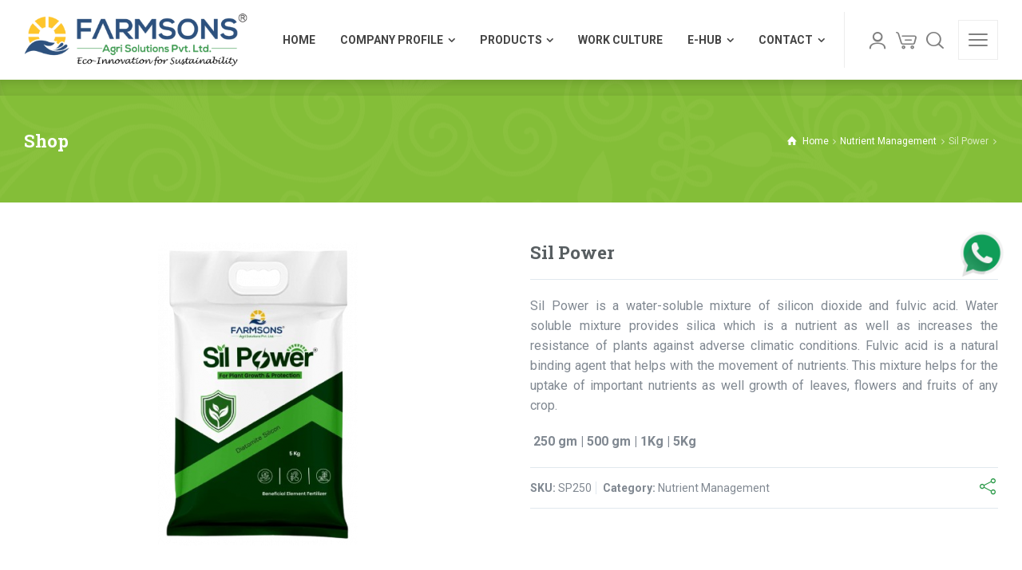

--- FILE ---
content_type: text/html; charset=UTF-8
request_url: https://farmsons.in/product/sil-power/
body_size: 16618
content:
<!doctype html>
<html lang="en-US" class="no-js">
<head> 
<meta charset="UTF-8" />  
<meta name="viewport" content="width=device-width, initial-scale=1, maximum-scale=1">
<link rel="profile" href="http://gmpg.org/xfn/11">
<title>Sil Power &#8211; Farmsons Agri Solution</title>
<meta name='robots' content='max-image-preview:large' />
<script type="text/javascript">/*<![CDATA[ */ var html = document.getElementsByTagName("html")[0]; html.className = html.className.replace("no-js", "js"); window.onerror=function(e,f){var body = document.getElementsByTagName("body")[0]; body.className = body.className.replace("rt-loading", ""); var e_file = document.createElement("a");e_file.href = f;console.log( e );console.log( e_file.pathname );}/* ]]>*/</script>
<link rel='dns-prefetch' href='//fonts.googleapis.com' />
<link rel="alternate" type="application/rss+xml" title="Farmsons Agri Solution &raquo; Feed" href="https://farmsons.in/feed/" />
<link rel="alternate" type="application/rss+xml" title="Farmsons Agri Solution &raquo; Comments Feed" href="https://farmsons.in/comments/feed/" />
<script type="text/javascript">
/* <![CDATA[ */
window._wpemojiSettings = {"baseUrl":"https:\/\/s.w.org\/images\/core\/emoji\/15.0.3\/72x72\/","ext":".png","svgUrl":"https:\/\/s.w.org\/images\/core\/emoji\/15.0.3\/svg\/","svgExt":".svg","source":{"concatemoji":"https:\/\/farmsons.in\/wp-includes\/js\/wp-emoji-release.min.js?ver=6.5.7"}};
/*! This file is auto-generated */
!function(i,n){var o,s,e;function c(e){try{var t={supportTests:e,timestamp:(new Date).valueOf()};sessionStorage.setItem(o,JSON.stringify(t))}catch(e){}}function p(e,t,n){e.clearRect(0,0,e.canvas.width,e.canvas.height),e.fillText(t,0,0);var t=new Uint32Array(e.getImageData(0,0,e.canvas.width,e.canvas.height).data),r=(e.clearRect(0,0,e.canvas.width,e.canvas.height),e.fillText(n,0,0),new Uint32Array(e.getImageData(0,0,e.canvas.width,e.canvas.height).data));return t.every(function(e,t){return e===r[t]})}function u(e,t,n){switch(t){case"flag":return n(e,"\ud83c\udff3\ufe0f\u200d\u26a7\ufe0f","\ud83c\udff3\ufe0f\u200b\u26a7\ufe0f")?!1:!n(e,"\ud83c\uddfa\ud83c\uddf3","\ud83c\uddfa\u200b\ud83c\uddf3")&&!n(e,"\ud83c\udff4\udb40\udc67\udb40\udc62\udb40\udc65\udb40\udc6e\udb40\udc67\udb40\udc7f","\ud83c\udff4\u200b\udb40\udc67\u200b\udb40\udc62\u200b\udb40\udc65\u200b\udb40\udc6e\u200b\udb40\udc67\u200b\udb40\udc7f");case"emoji":return!n(e,"\ud83d\udc26\u200d\u2b1b","\ud83d\udc26\u200b\u2b1b")}return!1}function f(e,t,n){var r="undefined"!=typeof WorkerGlobalScope&&self instanceof WorkerGlobalScope?new OffscreenCanvas(300,150):i.createElement("canvas"),a=r.getContext("2d",{willReadFrequently:!0}),o=(a.textBaseline="top",a.font="600 32px Arial",{});return e.forEach(function(e){o[e]=t(a,e,n)}),o}function t(e){var t=i.createElement("script");t.src=e,t.defer=!0,i.head.appendChild(t)}"undefined"!=typeof Promise&&(o="wpEmojiSettingsSupports",s=["flag","emoji"],n.supports={everything:!0,everythingExceptFlag:!0},e=new Promise(function(e){i.addEventListener("DOMContentLoaded",e,{once:!0})}),new Promise(function(t){var n=function(){try{var e=JSON.parse(sessionStorage.getItem(o));if("object"==typeof e&&"number"==typeof e.timestamp&&(new Date).valueOf()<e.timestamp+604800&&"object"==typeof e.supportTests)return e.supportTests}catch(e){}return null}();if(!n){if("undefined"!=typeof Worker&&"undefined"!=typeof OffscreenCanvas&&"undefined"!=typeof URL&&URL.createObjectURL&&"undefined"!=typeof Blob)try{var e="postMessage("+f.toString()+"("+[JSON.stringify(s),u.toString(),p.toString()].join(",")+"));",r=new Blob([e],{type:"text/javascript"}),a=new Worker(URL.createObjectURL(r),{name:"wpTestEmojiSupports"});return void(a.onmessage=function(e){c(n=e.data),a.terminate(),t(n)})}catch(e){}c(n=f(s,u,p))}t(n)}).then(function(e){for(var t in e)n.supports[t]=e[t],n.supports.everything=n.supports.everything&&n.supports[t],"flag"!==t&&(n.supports.everythingExceptFlag=n.supports.everythingExceptFlag&&n.supports[t]);n.supports.everythingExceptFlag=n.supports.everythingExceptFlag&&!n.supports.flag,n.DOMReady=!1,n.readyCallback=function(){n.DOMReady=!0}}).then(function(){return e}).then(function(){var e;n.supports.everything||(n.readyCallback(),(e=n.source||{}).concatemoji?t(e.concatemoji):e.wpemoji&&e.twemoji&&(t(e.twemoji),t(e.wpemoji)))}))}((window,document),window._wpemojiSettings);
/* ]]> */
</script>
<link rel='stylesheet' id='naturalife-style-all-css' href='https://farmsons.in/wp-content/themes/cms/css/app-min.css?ver=1.9' type='text/css' media='all' />
<link rel='stylesheet' id='woocommerce-css' href='https://farmsons.in/wp-content/themes/cms/css/woocommerce/woocommerce-min.css?ver=1.9' type='text/css' media='all' />
<link rel='stylesheet' id='fontello-css' href='https://farmsons.in/wp-content/themes/cms/css/fontello/css/fontello.css?ver=1.9' type='text/css' media='all' />
<link rel='stylesheet' id='naturalife-theme-style-css' href='https://farmsons.in/wp-content/themes/cms/style.css?ver=6.5.7' type='text/css' media='all' />
<link rel='stylesheet' id='naturalife-dynamic-css' href='https://farmsons.in/wp-content/uploads/naturalife/dynamic-style.css?ver=240722103001' type='text/css' media='all' />
<style id='wp-emoji-styles-inline-css' type='text/css'>

	img.wp-smiley, img.emoji {
		display: inline !important;
		border: none !important;
		box-shadow: none !important;
		height: 1em !important;
		width: 1em !important;
		margin: 0 0.07em !important;
		vertical-align: -0.1em !important;
		background: none !important;
		padding: 0 !important;
	}
</style>
<link rel='stylesheet' id='wp-block-library-css' href='https://farmsons.in/wp-includes/css/dist/block-library/style.min.css?ver=6.5.7' type='text/css' media='all' />
<style id='classic-theme-styles-inline-css' type='text/css'>
/*! This file is auto-generated */
.wp-block-button__link{color:#fff;background-color:#32373c;border-radius:9999px;box-shadow:none;text-decoration:none;padding:calc(.667em + 2px) calc(1.333em + 2px);font-size:1.125em}.wp-block-file__button{background:#32373c;color:#fff;text-decoration:none}
</style>
<style id='global-styles-inline-css' type='text/css'>
body{--wp--preset--color--black: #000000;--wp--preset--color--cyan-bluish-gray: #abb8c3;--wp--preset--color--white: #ffffff;--wp--preset--color--pale-pink: #f78da7;--wp--preset--color--vivid-red: #cf2e2e;--wp--preset--color--luminous-vivid-orange: #ff6900;--wp--preset--color--luminous-vivid-amber: #fcb900;--wp--preset--color--light-green-cyan: #7bdcb5;--wp--preset--color--vivid-green-cyan: #00d084;--wp--preset--color--pale-cyan-blue: #8ed1fc;--wp--preset--color--vivid-cyan-blue: #0693e3;--wp--preset--color--vivid-purple: #9b51e0;--wp--preset--gradient--vivid-cyan-blue-to-vivid-purple: linear-gradient(135deg,rgba(6,147,227,1) 0%,rgb(155,81,224) 100%);--wp--preset--gradient--light-green-cyan-to-vivid-green-cyan: linear-gradient(135deg,rgb(122,220,180) 0%,rgb(0,208,130) 100%);--wp--preset--gradient--luminous-vivid-amber-to-luminous-vivid-orange: linear-gradient(135deg,rgba(252,185,0,1) 0%,rgba(255,105,0,1) 100%);--wp--preset--gradient--luminous-vivid-orange-to-vivid-red: linear-gradient(135deg,rgba(255,105,0,1) 0%,rgb(207,46,46) 100%);--wp--preset--gradient--very-light-gray-to-cyan-bluish-gray: linear-gradient(135deg,rgb(238,238,238) 0%,rgb(169,184,195) 100%);--wp--preset--gradient--cool-to-warm-spectrum: linear-gradient(135deg,rgb(74,234,220) 0%,rgb(151,120,209) 20%,rgb(207,42,186) 40%,rgb(238,44,130) 60%,rgb(251,105,98) 80%,rgb(254,248,76) 100%);--wp--preset--gradient--blush-light-purple: linear-gradient(135deg,rgb(255,206,236) 0%,rgb(152,150,240) 100%);--wp--preset--gradient--blush-bordeaux: linear-gradient(135deg,rgb(254,205,165) 0%,rgb(254,45,45) 50%,rgb(107,0,62) 100%);--wp--preset--gradient--luminous-dusk: linear-gradient(135deg,rgb(255,203,112) 0%,rgb(199,81,192) 50%,rgb(65,88,208) 100%);--wp--preset--gradient--pale-ocean: linear-gradient(135deg,rgb(255,245,203) 0%,rgb(182,227,212) 50%,rgb(51,167,181) 100%);--wp--preset--gradient--electric-grass: linear-gradient(135deg,rgb(202,248,128) 0%,rgb(113,206,126) 100%);--wp--preset--gradient--midnight: linear-gradient(135deg,rgb(2,3,129) 0%,rgb(40,116,252) 100%);--wp--preset--font-size--small: 13px;--wp--preset--font-size--medium: 20px;--wp--preset--font-size--large: 36px;--wp--preset--font-size--x-large: 42px;--wp--preset--font-family--inter: "Inter", sans-serif;--wp--preset--font-family--cardo: Cardo;--wp--preset--spacing--20: 0.44rem;--wp--preset--spacing--30: 0.67rem;--wp--preset--spacing--40: 1rem;--wp--preset--spacing--50: 1.5rem;--wp--preset--spacing--60: 2.25rem;--wp--preset--spacing--70: 3.38rem;--wp--preset--spacing--80: 5.06rem;--wp--preset--shadow--natural: 6px 6px 9px rgba(0, 0, 0, 0.2);--wp--preset--shadow--deep: 12px 12px 50px rgba(0, 0, 0, 0.4);--wp--preset--shadow--sharp: 6px 6px 0px rgba(0, 0, 0, 0.2);--wp--preset--shadow--outlined: 6px 6px 0px -3px rgba(255, 255, 255, 1), 6px 6px rgba(0, 0, 0, 1);--wp--preset--shadow--crisp: 6px 6px 0px rgba(0, 0, 0, 1);}:where(.is-layout-flex){gap: 0.5em;}:where(.is-layout-grid){gap: 0.5em;}body .is-layout-flex{display: flex;}body .is-layout-flex{flex-wrap: wrap;align-items: center;}body .is-layout-flex > *{margin: 0;}body .is-layout-grid{display: grid;}body .is-layout-grid > *{margin: 0;}:where(.wp-block-columns.is-layout-flex){gap: 2em;}:where(.wp-block-columns.is-layout-grid){gap: 2em;}:where(.wp-block-post-template.is-layout-flex){gap: 1.25em;}:where(.wp-block-post-template.is-layout-grid){gap: 1.25em;}.has-black-color{color: var(--wp--preset--color--black) !important;}.has-cyan-bluish-gray-color{color: var(--wp--preset--color--cyan-bluish-gray) !important;}.has-white-color{color: var(--wp--preset--color--white) !important;}.has-pale-pink-color{color: var(--wp--preset--color--pale-pink) !important;}.has-vivid-red-color{color: var(--wp--preset--color--vivid-red) !important;}.has-luminous-vivid-orange-color{color: var(--wp--preset--color--luminous-vivid-orange) !important;}.has-luminous-vivid-amber-color{color: var(--wp--preset--color--luminous-vivid-amber) !important;}.has-light-green-cyan-color{color: var(--wp--preset--color--light-green-cyan) !important;}.has-vivid-green-cyan-color{color: var(--wp--preset--color--vivid-green-cyan) !important;}.has-pale-cyan-blue-color{color: var(--wp--preset--color--pale-cyan-blue) !important;}.has-vivid-cyan-blue-color{color: var(--wp--preset--color--vivid-cyan-blue) !important;}.has-vivid-purple-color{color: var(--wp--preset--color--vivid-purple) !important;}.has-black-background-color{background-color: var(--wp--preset--color--black) !important;}.has-cyan-bluish-gray-background-color{background-color: var(--wp--preset--color--cyan-bluish-gray) !important;}.has-white-background-color{background-color: var(--wp--preset--color--white) !important;}.has-pale-pink-background-color{background-color: var(--wp--preset--color--pale-pink) !important;}.has-vivid-red-background-color{background-color: var(--wp--preset--color--vivid-red) !important;}.has-luminous-vivid-orange-background-color{background-color: var(--wp--preset--color--luminous-vivid-orange) !important;}.has-luminous-vivid-amber-background-color{background-color: var(--wp--preset--color--luminous-vivid-amber) !important;}.has-light-green-cyan-background-color{background-color: var(--wp--preset--color--light-green-cyan) !important;}.has-vivid-green-cyan-background-color{background-color: var(--wp--preset--color--vivid-green-cyan) !important;}.has-pale-cyan-blue-background-color{background-color: var(--wp--preset--color--pale-cyan-blue) !important;}.has-vivid-cyan-blue-background-color{background-color: var(--wp--preset--color--vivid-cyan-blue) !important;}.has-vivid-purple-background-color{background-color: var(--wp--preset--color--vivid-purple) !important;}.has-black-border-color{border-color: var(--wp--preset--color--black) !important;}.has-cyan-bluish-gray-border-color{border-color: var(--wp--preset--color--cyan-bluish-gray) !important;}.has-white-border-color{border-color: var(--wp--preset--color--white) !important;}.has-pale-pink-border-color{border-color: var(--wp--preset--color--pale-pink) !important;}.has-vivid-red-border-color{border-color: var(--wp--preset--color--vivid-red) !important;}.has-luminous-vivid-orange-border-color{border-color: var(--wp--preset--color--luminous-vivid-orange) !important;}.has-luminous-vivid-amber-border-color{border-color: var(--wp--preset--color--luminous-vivid-amber) !important;}.has-light-green-cyan-border-color{border-color: var(--wp--preset--color--light-green-cyan) !important;}.has-vivid-green-cyan-border-color{border-color: var(--wp--preset--color--vivid-green-cyan) !important;}.has-pale-cyan-blue-border-color{border-color: var(--wp--preset--color--pale-cyan-blue) !important;}.has-vivid-cyan-blue-border-color{border-color: var(--wp--preset--color--vivid-cyan-blue) !important;}.has-vivid-purple-border-color{border-color: var(--wp--preset--color--vivid-purple) !important;}.has-vivid-cyan-blue-to-vivid-purple-gradient-background{background: var(--wp--preset--gradient--vivid-cyan-blue-to-vivid-purple) !important;}.has-light-green-cyan-to-vivid-green-cyan-gradient-background{background: var(--wp--preset--gradient--light-green-cyan-to-vivid-green-cyan) !important;}.has-luminous-vivid-amber-to-luminous-vivid-orange-gradient-background{background: var(--wp--preset--gradient--luminous-vivid-amber-to-luminous-vivid-orange) !important;}.has-luminous-vivid-orange-to-vivid-red-gradient-background{background: var(--wp--preset--gradient--luminous-vivid-orange-to-vivid-red) !important;}.has-very-light-gray-to-cyan-bluish-gray-gradient-background{background: var(--wp--preset--gradient--very-light-gray-to-cyan-bluish-gray) !important;}.has-cool-to-warm-spectrum-gradient-background{background: var(--wp--preset--gradient--cool-to-warm-spectrum) !important;}.has-blush-light-purple-gradient-background{background: var(--wp--preset--gradient--blush-light-purple) !important;}.has-blush-bordeaux-gradient-background{background: var(--wp--preset--gradient--blush-bordeaux) !important;}.has-luminous-dusk-gradient-background{background: var(--wp--preset--gradient--luminous-dusk) !important;}.has-pale-ocean-gradient-background{background: var(--wp--preset--gradient--pale-ocean) !important;}.has-electric-grass-gradient-background{background: var(--wp--preset--gradient--electric-grass) !important;}.has-midnight-gradient-background{background: var(--wp--preset--gradient--midnight) !important;}.has-small-font-size{font-size: var(--wp--preset--font-size--small) !important;}.has-medium-font-size{font-size: var(--wp--preset--font-size--medium) !important;}.has-large-font-size{font-size: var(--wp--preset--font-size--large) !important;}.has-x-large-font-size{font-size: var(--wp--preset--font-size--x-large) !important;}
.wp-block-navigation a:where(:not(.wp-element-button)){color: inherit;}
:where(.wp-block-post-template.is-layout-flex){gap: 1.25em;}:where(.wp-block-post-template.is-layout-grid){gap: 1.25em;}
:where(.wp-block-columns.is-layout-flex){gap: 2em;}:where(.wp-block-columns.is-layout-grid){gap: 2em;}
.wp-block-pullquote{font-size: 1.5em;line-height: 1.6;}
</style>
<link rel='stylesheet' id='contact-form-7-css' href='https://farmsons.in/wp-content/plugins/contact-form-7/includes/css/styles.css?ver=5.9.6' type='text/css' media='all' />
<link rel='stylesheet' id='rs-plugin-settings-css' href='https://farmsons.in/wp-content/plugins/revslider/public/assets/css/rs6.css?ver=6.2.2' type='text/css' media='all' />
<style id='rs-plugin-settings-inline-css' type='text/css'>
#rs-demo-id {}
</style>
<link rel='stylesheet' id='photoswipe-css' href='https://farmsons.in/wp-content/plugins/woocommerce/assets/css/photoswipe/photoswipe.min.css?ver=9.1.5' type='text/css' media='all' />
<link rel='stylesheet' id='photoswipe-default-skin-css' href='https://farmsons.in/wp-content/plugins/woocommerce/assets/css/photoswipe/default-skin/default-skin.min.css?ver=9.1.5' type='text/css' media='all' />
<style id='woocommerce-inline-inline-css' type='text/css'>
.woocommerce form .form-row .required { visibility: visible; }
</style>
<link rel='stylesheet' id='naturalife-google-fonts-css' href='//fonts.googleapis.com/css?family=Roboto+Slab%3A700%7CRoboto%3Aregular%2C500%2C400i%2C700%7CCaveat%3A700&#038;subset=latin&#038;ver=1.0.0' type='text/css' media='all' />
<script type="text/javascript" src="https://farmsons.in/wp-includes/js/jquery/jquery.min.js?ver=3.7.1" id="jquery-core-js"></script>
<script type="text/javascript" src="https://farmsons.in/wp-includes/js/jquery/jquery-migrate.min.js?ver=3.4.1" id="jquery-migrate-js"></script>
<script type="text/javascript" src="https://farmsons.in/wp-content/plugins/revslider/public/assets/js/rbtools.min.js?ver=6.0" id="tp-tools-js"></script>
<script type="text/javascript" src="https://farmsons.in/wp-content/plugins/revslider/public/assets/js/rs6.min.js?ver=6.2.2" id="revmin-js"></script>
<script type="text/javascript" src="https://farmsons.in/wp-content/plugins/woocommerce/assets/js/jquery-blockui/jquery.blockUI.min.js?ver=2.7.0-wc.9.1.5" id="jquery-blockui-js" defer="defer" data-wp-strategy="defer"></script>
<script type="text/javascript" id="wc-add-to-cart-js-extra">
/* <![CDATA[ */
var wc_add_to_cart_params = {"ajax_url":"\/wp-admin\/admin-ajax.php","wc_ajax_url":"\/?wc-ajax=%%endpoint%%","i18n_view_cart":"View cart","cart_url":"https:\/\/farmsons.in\/cart\/","is_cart":"","cart_redirect_after_add":"no"};
/* ]]> */
</script>
<script type="text/javascript" src="https://farmsons.in/wp-content/plugins/woocommerce/assets/js/frontend/add-to-cart.min.js?ver=9.1.5" id="wc-add-to-cart-js" defer="defer" data-wp-strategy="defer"></script>
<script type="text/javascript" src="https://farmsons.in/wp-content/plugins/woocommerce/assets/js/flexslider/jquery.flexslider.min.js?ver=2.7.2-wc.9.1.5" id="flexslider-js" defer="defer" data-wp-strategy="defer"></script>
<script type="text/javascript" src="https://farmsons.in/wp-content/plugins/woocommerce/assets/js/photoswipe/photoswipe.min.js?ver=4.1.1-wc.9.1.5" id="photoswipe-js" defer="defer" data-wp-strategy="defer"></script>
<script type="text/javascript" src="https://farmsons.in/wp-content/plugins/woocommerce/assets/js/photoswipe/photoswipe-ui-default.min.js?ver=4.1.1-wc.9.1.5" id="photoswipe-ui-default-js" defer="defer" data-wp-strategy="defer"></script>
<script type="text/javascript" id="wc-single-product-js-extra">
/* <![CDATA[ */
var wc_single_product_params = {"i18n_required_rating_text":"Please select a rating","review_rating_required":"yes","flexslider":{"rtl":false,"animation":"slide","smoothHeight":true,"directionNav":false,"controlNav":"thumbnails","slideshow":false,"animationSpeed":500,"animationLoop":false,"allowOneSlide":false},"zoom_enabled":"","zoom_options":[],"photoswipe_enabled":"1","photoswipe_options":{"shareEl":false,"closeOnScroll":false,"history":false,"hideAnimationDuration":0,"showAnimationDuration":0},"flexslider_enabled":"1"};
/* ]]> */
</script>
<script type="text/javascript" src="https://farmsons.in/wp-content/plugins/woocommerce/assets/js/frontend/single-product.min.js?ver=9.1.5" id="wc-single-product-js" defer="defer" data-wp-strategy="defer"></script>
<script type="text/javascript" src="https://farmsons.in/wp-content/plugins/woocommerce/assets/js/js-cookie/js.cookie.min.js?ver=2.1.4-wc.9.1.5" id="js-cookie-js" defer="defer" data-wp-strategy="defer"></script>
<script type="text/javascript" id="woocommerce-js-extra">
/* <![CDATA[ */
var woocommerce_params = {"ajax_url":"\/wp-admin\/admin-ajax.php","wc_ajax_url":"\/?wc-ajax=%%endpoint%%"};
/* ]]> */
</script>
<script type="text/javascript" src="https://farmsons.in/wp-content/plugins/woocommerce/assets/js/frontend/woocommerce.min.js?ver=9.1.5" id="woocommerce-js" defer="defer" data-wp-strategy="defer"></script>
<link rel="https://api.w.org/" href="https://farmsons.in/wp-json/" /><link rel="alternate" type="application/json" href="https://farmsons.in/wp-json/wp/v2/product/6860" /><link rel="EditURI" type="application/rsd+xml" title="RSD" href="https://farmsons.in/xmlrpc.php?rsd" />
<meta name="generator" content="WordPress 6.5.7" />
<meta name="generator" content="WooCommerce 9.1.5" />
<link rel="canonical" href="https://farmsons.in/product/sil-power/" />
<link rel='shortlink' href='https://farmsons.in/?p=6860' />
<link rel="alternate" type="application/json+oembed" href="https://farmsons.in/wp-json/oembed/1.0/embed?url=https%3A%2F%2Ffarmsons.in%2Fproduct%2Fsil-power%2F" />
<link rel="alternate" type="text/xml+oembed" href="https://farmsons.in/wp-json/oembed/1.0/embed?url=https%3A%2F%2Ffarmsons.in%2Fproduct%2Fsil-power%2F&#038;format=xml" />
<style>

.size-woocommerce_thumbnail
{
	height: 200px !important;
	width: auto !important;
	margin-left: auto !important;
	margin-right: auto !important;
}
	
	.wp-post-image
	{
		height: auto !important;
		width: auto !important;
		margin-left: auto !important;
		margin-right: auto !important;
	}
	
	.price
	{
		/* display: none !important; */
	}
	
	.loader-wrapper img
	{
		height: 150px !important;
		width: 150px !important;
	}

</style>
<style>

	/* write your CSS code here */
	/* .woocommerce-loop-product__title */
	.naturalife-product-content-holder
	{
		border: 2px solid #84be34 !important;
		padding: 10px !important;
		border-radius: 15px !important;
		text-align: center !important;
	}
	
	.add_to_cart_button, .price
	{
		/* display: none !important; */
		margin-right:10px !important;
	}
	p.price
	{
		display: none !important;
	}

</style>
<meta name="generator" content="Powered by NaturaLife Health &amp; Organic WordPress Theme TV:1.9 PV:1.9" />
	<noscript><style>.woocommerce-product-gallery{ opacity: 1 !important; }</style></noscript>
	<meta name="generator" content="Powered by Slider Revolution 6.2.2 - responsive, Mobile-Friendly Slider Plugin for WordPress with comfortable drag and drop interface." />
<style id='wp-fonts-local' type='text/css'>
@font-face{font-family:Inter;font-style:normal;font-weight:300 900;font-display:fallback;src:url('https://farmsons.in/wp-content/plugins/woocommerce/assets/fonts/Inter-VariableFont_slnt,wght.woff2') format('woff2');font-stretch:normal;}
@font-face{font-family:Cardo;font-style:normal;font-weight:400;font-display:fallback;src:url('https://farmsons.in/wp-content/plugins/woocommerce/assets/fonts/cardo_normal_400.woff2') format('woff2');}
</style>
<link rel="icon" href="https://farmsons.in/wp-content/uploads/2020/05/cropped-favicon-32x32.png" sizes="32x32" />
<link rel="icon" href="https://farmsons.in/wp-content/uploads/2020/05/cropped-favicon-192x192.png" sizes="192x192" />
<link rel="apple-touch-icon" href="https://farmsons.in/wp-content/uploads/2020/05/cropped-favicon-180x180.png" />
<meta name="msapplication-TileImage" content="https://farmsons.in/wp-content/uploads/2020/05/cropped-favicon-270x270.png" />
<script type="text/javascript">function setREVStartSize(e){			
			try {								
				var pw = document.getElementById(e.c).parentNode.offsetWidth,
					newh;
				pw = pw===0 || isNaN(pw) ? window.innerWidth : pw;
				e.tabw = e.tabw===undefined ? 0 : parseInt(e.tabw);
				e.thumbw = e.thumbw===undefined ? 0 : parseInt(e.thumbw);
				e.tabh = e.tabh===undefined ? 0 : parseInt(e.tabh);
				e.thumbh = e.thumbh===undefined ? 0 : parseInt(e.thumbh);
				e.tabhide = e.tabhide===undefined ? 0 : parseInt(e.tabhide);
				e.thumbhide = e.thumbhide===undefined ? 0 : parseInt(e.thumbhide);
				e.mh = e.mh===undefined || e.mh=="" || e.mh==="auto" ? 0 : parseInt(e.mh,0);		
				if(e.layout==="fullscreen" || e.l==="fullscreen") 						
					newh = Math.max(e.mh,window.innerHeight);				
				else{					
					e.gw = Array.isArray(e.gw) ? e.gw : [e.gw];
					for (var i in e.rl) if (e.gw[i]===undefined || e.gw[i]===0) e.gw[i] = e.gw[i-1];					
					e.gh = e.el===undefined || e.el==="" || (Array.isArray(e.el) && e.el.length==0)? e.gh : e.el;
					e.gh = Array.isArray(e.gh) ? e.gh : [e.gh];
					for (var i in e.rl) if (e.gh[i]===undefined || e.gh[i]===0) e.gh[i] = e.gh[i-1];
										
					var nl = new Array(e.rl.length),
						ix = 0,						
						sl;					
					e.tabw = e.tabhide>=pw ? 0 : e.tabw;
					e.thumbw = e.thumbhide>=pw ? 0 : e.thumbw;
					e.tabh = e.tabhide>=pw ? 0 : e.tabh;
					e.thumbh = e.thumbhide>=pw ? 0 : e.thumbh;					
					for (var i in e.rl) nl[i] = e.rl[i]<window.innerWidth ? 0 : e.rl[i];
					sl = nl[0];									
					for (var i in nl) if (sl>nl[i] && nl[i]>0) { sl = nl[i]; ix=i;}															
					var m = pw>(e.gw[ix]+e.tabw+e.thumbw) ? 1 : (pw-(e.tabw+e.thumbw)) / (e.gw[ix]);					

					newh =  (e.type==="carousel" && e.justify==="true" ? e.gh[ix] : (e.gh[ix] * m)) + (e.tabh + e.thumbh);
				}			
				
				if(window.rs_init_css===undefined) window.rs_init_css = document.head.appendChild(document.createElement("style"));					
				document.getElementById(e.c).height = newh;
				window.rs_init_css.innerHTML += "#"+e.c+"_wrapper { height: "+newh+"px }";				
			} catch(e){
				console.log("Failure at Presize of Slider:" + e)
			}					   
		  };</script>
		<style type="text/css" id="wp-custom-css">
			.woocommerce-product-details__short-description

{ text-align: justify !important;}

.variations_form {
display: none; }

.woocommerce .products .price {
display: none; !important}		</style>
		</head>
<body class="product-template-default single single-product postid-6860 theme-cms woocommerce woocommerce-page woocommerce-no-js  sticky-header sticky-header-style-1 header-style-1 header-sidepanel header-sidepanel-mobile header-search-button naturalife-default-header-width naturalife-default-sticky-header-width naturalife-default-footer-width has-sub-header sticky-mobile-header elementor-default elementor-kit-6624"> 
<!-- background wrapper -->
<a href="https://wa.me/918956913169" target="_blank" style="position:fixed; top:40%; right:20px; z-index:1000000000000000000000000000">
<img src="https://farmsons.in/wp-content/uploads/2020/10/whatsapp.png" alt="WhatsApp" width="60" />
</a>
<div id="container">
 
 
 

	<header class="top-header" data-color="dark">
				<div class="main-header-holder naturalife-dark-header dynamic-skin">
			<div class="header-elements">

				<div class="header-row first">
					<div class="header-col left">
							
			<div id="logo" class="site-logo"> 
			 <a href="https://farmsons.in/" title="Farmsons Agri Solution"><img width="400" height="100" src="https://farmsons.in/wp-content/uploads/2020/06/farmsonsLogo.png" alt="Farmsons Agri Solution" class="dark-logo logo-image" /><img width="400" height="100" src="https://farmsons.in/wp-content/uploads/2020/06/farmsonsLogo.png" alt="Farmsons Agri Solution" class="light-logo logo-image" /></a> 		
			</div><!-- / end #logo -->
			 
					</div>

					
					<div class="header-col right">
											
			    
					
			<nav class="main-menu-wrapper"><ul class="main-menu"><li id='menu-item-6627' data-depth='0' class="menu-item menu-item-type-post_type menu-item-object-page menu-item-home"><a  href="https://farmsons.in/"><span>HOME</span></a> </li>
<li id='menu-item-6808' data-depth='0' class="menu-item menu-item-type-custom menu-item-object-custom menu-item-has-children"><a  href="#"><span>COMPANY PROFILE</span></a> 
<ul class="sub-menu">
<li id='menu-item-6809' data-depth='1' class="menu-item menu-item-type-post_type menu-item-object-page"><a  href="https://farmsons.in/about-us/">ABOUT US</a> </li>
<li id='menu-item-6816' data-depth='1' class="menu-item menu-item-type-post_type menu-item-object-page"><a  href="https://farmsons.in/vision-mission/">VISION &#038; MISSION</a> </li>
</ul>
</li>
<li id='menu-item-6628' data-depth='0' class="menu-item menu-item-type-custom menu-item-object-custom menu-item-has-children"><a  href="https://farmsons.in/shop/"><span>PRODUCTS</span></a> 
<ul class="sub-menu">
<li id='menu-item-6798' data-depth='1' class="menu-item menu-item-type-taxonomy menu-item-object-product_cat"><a  href="https://farmsons.in/product-category/adjuvants/">Adjuvants</a> </li>
<li id='menu-item-6799' data-depth='1' class="menu-item menu-item-type-taxonomy menu-item-object-product_cat"><a  href="https://farmsons.in/product-category/metabolism-improvers/">Antistress &#038; Metabolism</a> </li>
<li id='menu-item-6800' data-depth='1' class="menu-item menu-item-type-taxonomy menu-item-object-product_cat"><a  href="https://farmsons.in/product-category/biostimulants/">Biostimulant</a> </li>
<li id='menu-item-6801' data-depth='1' class="menu-item menu-item-type-taxonomy menu-item-object-product_cat"><a  href="https://farmsons.in/product-category/antistress-and-immunity-boosters/">Antistress and Immunity Boosters</a> </li>
<li id='menu-item-6802' data-depth='1' class="menu-item menu-item-type-taxonomy menu-item-object-product_cat"><a  href="https://farmsons.in/product-category/micronutrients/">Micronutrients</a> </li>
<li id='menu-item-6803' data-depth='1' class="menu-item menu-item-type-taxonomy menu-item-object-product_cat current-product-ancestor current-menu-parent current-product-parent"><a  href="https://farmsons.in/product-category/nutrient-management-uptake-improvers/">Nutrient Management</a> </li>
<li id='menu-item-6804' data-depth='1' class="menu-item menu-item-type-taxonomy menu-item-object-product_cat"><a  href="https://farmsons.in/product-category/plant-protectors/">Plant Protectors</a> </li>
<li id='menu-item-6805' data-depth='1' class="menu-item menu-item-type-taxonomy menu-item-object-product_cat"><a  href="https://farmsons.in/product-category/soil-health-enhancers/">Soil Health Enhancers</a> </li>
</ul>
</li>
<li id='menu-item-7352' data-depth='0' class="menu-item menu-item-type-post_type menu-item-object-page"><a  href="https://farmsons.in/work-culture/"><span>WORK CULTURE</span></a> </li>
<li id='menu-item-6630' data-depth='0' class="menu-item menu-item-type-custom menu-item-object-custom menu-item-has-children"><a  href="#"><span>E-HUB</span></a> 
<ul class="sub-menu">
<li id='menu-item-6988' data-depth='1' class="menu-item menu-item-type-post_type menu-item-object-page"><a  href="https://farmsons.in/downloads/">DOWNLOADS</a> </li>
<li id='menu-item-6791' data-depth='1' class="menu-item menu-item-type-post_type menu-item-object-page"><a  href="https://farmsons.in/our-gallery/">GALLERY</a> </li>
<li id='menu-item-6796' data-depth='1' class="menu-item menu-item-type-post_type menu-item-object-page"><a  href="https://farmsons.in/farmsons-blog/">BLOG</a> </li>
</ul>
</li>
<li id='menu-item-6737' data-depth='0' class="menu-item menu-item-type-post_type menu-item-object-page menu-item-has-children"><a  href="https://farmsons.in/contact/"><span>CONTACT</span></a> 
<ul class="sub-menu">
<li id='menu-item-6912' data-depth='1' class="menu-item menu-item-type-post_type menu-item-object-page"><a  href="https://farmsons.in/careers/">CAREERS</a> </li>
</ul>
</li>
</ul></nav> 
				
		
				<div class="header-tools">
				<ul>
					<li class="user tools-icon"><a href="#" class="naturalife-user-menu-button"><span class="ui-icon-profile"></span></a></li>
			<li class="cart tools-icon">
				<a href="#" class="naturalife-cart-menu-button">
					<span class="ui-icon-cart"><sub class="naturalife-cart-items empty">0</sub></span>
				</a>
			</li>
		<li class="search-button tools-icon"><a href="#" class="naturalife-search-button" title="Search"><span class="ui-icon-top-search"></span></a></li>
<li class="naturalife-sidepanel-button-holder"><a href="#" class="naturalife-sidepanel-button"><span></span><span></span><span></span></a></li>
				</ul>
			</div><!-- / end .nav-buttons -->
				
					</div>
				</div><!-- / .header-row.first -->


			</div><!-- / .header-elements -->
		</div><!-- / .main-header-header -->
		
				<div class="sticky-header-holder">
			<div class="header-elements">
				<div class="header-row naturalife-dark-header">
					<div class="header-col left">
							

		<div id="sticky-logo" class="site-logo">
			 <a href="https://farmsons.in/" title="Farmsons Agri Solution"><img width="400" height="100" src="https://farmsons.in/wp-content/uploads/2020/06/farmsonsLogo.png" alt="Farmsons Agri Solution" class="sticky-logo" /></a> 		
		</div><!-- / end #sticky-logo -->

						
			    
					
			<nav class="main-menu-wrapper"><ul class="main-menu"><li id='sticky-menu-item-6627' data-depth='0' class="menu-item menu-item-type-post_type menu-item-object-page menu-item-home"><a  href="https://farmsons.in/"><span>HOME</span></a> </li>
<li id='sticky-menu-item-6808' data-depth='0' class="menu-item menu-item-type-custom menu-item-object-custom menu-item-has-children"><a  href="#"><span>COMPANY PROFILE</span></a> 
<ul class="sub-menu">
<li id='sticky-menu-item-6809' data-depth='1' class="menu-item menu-item-type-post_type menu-item-object-page"><a  href="https://farmsons.in/about-us/">ABOUT US</a> </li>
<li id='sticky-menu-item-6816' data-depth='1' class="menu-item menu-item-type-post_type menu-item-object-page"><a  href="https://farmsons.in/vision-mission/">VISION &#038; MISSION</a> </li>
</ul>
</li>
<li id='sticky-menu-item-6628' data-depth='0' class="menu-item menu-item-type-custom menu-item-object-custom menu-item-has-children"><a  href="https://farmsons.in/shop/"><span>PRODUCTS</span></a> 
<ul class="sub-menu">
<li id='sticky-menu-item-6798' data-depth='1' class="menu-item menu-item-type-taxonomy menu-item-object-product_cat"><a  href="https://farmsons.in/product-category/adjuvants/">Adjuvants</a> </li>
<li id='sticky-menu-item-6799' data-depth='1' class="menu-item menu-item-type-taxonomy menu-item-object-product_cat"><a  href="https://farmsons.in/product-category/metabolism-improvers/">Antistress &#038; Metabolism</a> </li>
<li id='sticky-menu-item-6800' data-depth='1' class="menu-item menu-item-type-taxonomy menu-item-object-product_cat"><a  href="https://farmsons.in/product-category/biostimulants/">Biostimulant</a> </li>
<li id='sticky-menu-item-6801' data-depth='1' class="menu-item menu-item-type-taxonomy menu-item-object-product_cat"><a  href="https://farmsons.in/product-category/antistress-and-immunity-boosters/">Antistress and Immunity Boosters</a> </li>
<li id='sticky-menu-item-6802' data-depth='1' class="menu-item menu-item-type-taxonomy menu-item-object-product_cat"><a  href="https://farmsons.in/product-category/micronutrients/">Micronutrients</a> </li>
<li id='sticky-menu-item-6803' data-depth='1' class="menu-item menu-item-type-taxonomy menu-item-object-product_cat current-product-ancestor current-menu-parent current-product-parent"><a  href="https://farmsons.in/product-category/nutrient-management-uptake-improvers/">Nutrient Management</a> </li>
<li id='sticky-menu-item-6804' data-depth='1' class="menu-item menu-item-type-taxonomy menu-item-object-product_cat"><a  href="https://farmsons.in/product-category/plant-protectors/">Plant Protectors</a> </li>
<li id='sticky-menu-item-6805' data-depth='1' class="menu-item menu-item-type-taxonomy menu-item-object-product_cat"><a  href="https://farmsons.in/product-category/soil-health-enhancers/">Soil Health Enhancers</a> </li>
</ul>
</li>
<li id='sticky-menu-item-7352' data-depth='0' class="menu-item menu-item-type-post_type menu-item-object-page"><a  href="https://farmsons.in/work-culture/"><span>WORK CULTURE</span></a> </li>
<li id='sticky-menu-item-6630' data-depth='0' class="menu-item menu-item-type-custom menu-item-object-custom menu-item-has-children"><a  href="#"><span>E-HUB</span></a> 
<ul class="sub-menu">
<li id='sticky-menu-item-6988' data-depth='1' class="menu-item menu-item-type-post_type menu-item-object-page"><a  href="https://farmsons.in/downloads/">DOWNLOADS</a> </li>
<li id='sticky-menu-item-6791' data-depth='1' class="menu-item menu-item-type-post_type menu-item-object-page"><a  href="https://farmsons.in/our-gallery/">GALLERY</a> </li>
<li id='sticky-menu-item-6796' data-depth='1' class="menu-item menu-item-type-post_type menu-item-object-page"><a  href="https://farmsons.in/farmsons-blog/">BLOG</a> </li>
</ul>
</li>
<li id='sticky-menu-item-6737' data-depth='0' class="menu-item menu-item-type-post_type menu-item-object-page menu-item-has-children"><a  href="https://farmsons.in/contact/"><span>CONTACT</span></a> 
<ul class="sub-menu">
<li id='sticky-menu-item-6912' data-depth='1' class="menu-item menu-item-type-post_type menu-item-object-page"><a  href="https://farmsons.in/careers/">CAREERS</a> </li>
</ul>
</li>
</ul></nav> 
				
		
			
					</div>

					
					<div class="header-col right">
									<div class="header-tools">
				<ul>
					<li class="user tools-icon"><a href="#" class="naturalife-user-menu-button"><span class="ui-icon-profile"></span></a></li>
			<li class="cart tools-icon">
				<a href="#" class="naturalife-cart-menu-button">
					<span class="ui-icon-cart"><sub class="naturalife-cart-items empty">0</sub></span>
				</a>
			</li>
		<li class="search-button tools-icon"><a href="#" class="naturalife-search-button" title="Search"><span class="ui-icon-top-search"></span></a></li>
<li class="naturalife-sidepanel-button-holder"><a href="#" class="naturalife-sidepanel-button"><span></span><span></span><span></span></a></li>
				</ul>
			</div><!-- / end .nav-buttons -->
				
					</div>
				</div><!-- / .header-row.first --> 
			</div>
		</div><!-- / .sticky-header-header -->
			</header><header class="mobile-header">
	<div class="mobile-header-holder">
		<div class="header-elements">
			<div class="header-row naturalife-dark-header">
				<div class="header-col left">
						

		<div id="mobile-logo" class="mobile-logo-holder">
			 <a href="https://farmsons.in/" title="Farmsons Agri Solution"><img width="400" height="100" src="https://farmsons.in/wp-content/uploads/2020/06/farmsonsLogo.png" alt="Farmsons Agri Solution" class="mobile-logo logo-auto-height" /></a> 		
		</div><!-- / end #mobile-logo -->

 
			 
				</div>
 
				<div class="header-col right">
								<div class="header-tools">
				<ul>
					<li class="user tools-icon"><a href="#" class="naturalife-user-menu-button"><span class="ui-icon-profile"></span></a></li>
			<li class="cart tools-icon">
				<a href="#" class="naturalife-cart-menu-button">
					<span class="ui-icon-cart"><sub class="naturalife-cart-items empty">0</sub></span>
				</a>
			</li>
		<li class="search-button tools-icon"><a href="#" class="naturalife-search-button" title="Search"><span class="ui-icon-top-search"></span></a></li>
<li class="naturalife-sidepanel-button-holder"><a href="#" class="naturalife-sidepanel-button"><span></span><span></span><span></span></a></li>
				</ul>
			</div><!-- / end .nav-buttons -->
				
				</div>
			</div><!-- / .header-row -->
		</div>
	</div><!-- / .mobile-header-header -->
</header>
			 

<!-- main contents -->
<div id="main-content">

<div class="content-row row sub-page-header fullwidth style-1" style="background-image: url(https://farmsons.in/wp-content/uploads/2018/02/green-background.png);background-repeat: no-repeat;background-size: auto auto;background-attachment: scroll;background-position: right center;background-color: #84BE38;">
	<div class="content-row-wrapper default"><div class="col col-sm-12"><section class="page-title"><h1>Shop</h1></section><div class="breadcrumb"><ol vocab="http://schema.org/" typeof="BreadcrumbList"><li property="itemListElement" typeof="ListItem"><a class="ui-icon-home" property="item" typeof="WebPage" href="https://farmsons.in/"><span property="name">Home</span></a><meta content="1" property="position"> <span class="icon-angle-right"></span> </li><li property="itemListElement" typeof="ListItem"><a href="https://farmsons.in/product-category/nutrient-management-uptake-improvers/">Nutrient Management</a> <span class="icon-angle-right"></span> </li><li property="itemListElement" typeof="ListItem">Sil Power <span class="icon-angle-right"></span> </li></ol></div></div></div>
</div>
		<div id="main-content-row" class="content-row default-style main-content-row fullwidth no-sidebar">
			<div class="content-row-wrapper row default">

 							<main class="col col-lg-12 col-12 content fullwidth"> 
								<div class="column-inner">
					
		
	
					
			<div class="woocommerce-notices-wrapper"></div><div id="product-6860" class="single-product-div product type-product post-6860 status-publish first instock product_cat-nutrient-management-uptake-improvers has-post-thumbnail shipping-taxable purchasable product-type-variable has-default-attributes">

	<div class="woocommerce-product-gallery woocommerce-product-gallery--with-images woocommerce-product-gallery--columns-4 images" data-columns="4" style="opacity: 0; transition: opacity .25s ease-in-out;">
	<div class="woocommerce-product-gallery__wrapper">
		<div data-thumb="https://farmsons.in/wp-content/uploads/2020/05/Silpower_5_kg-removebg-preview-1-e1753700411453-100x100.png" data-thumb-alt="" class="woocommerce-product-gallery__image"><a href="https://farmsons.in/wp-content/uploads/2020/05/Silpower_5_kg-removebg-preview-1-e1753700411453.png"><img width="250" height="380" src="https://farmsons.in/wp-content/uploads/2020/05/Silpower_5_kg-removebg-preview-1-e1753700411453-250x380.png" class="wp-post-image" alt="" title="Silpower_5_kg-removebg-preview (1)" data-caption="" data-src="https://farmsons.in/wp-content/uploads/2020/05/Silpower_5_kg-removebg-preview-1-e1753700411453.png" data-large_image="https://farmsons.in/wp-content/uploads/2020/05/Silpower_5_kg-removebg-preview-1-e1753700411453.png" data-large_image_width="303" data-large_image_height="460" decoding="async" fetchpriority="high" srcset="https://farmsons.in/wp-content/uploads/2020/05/Silpower_5_kg-removebg-preview-1-e1753700411453-250x380.png 250w, https://farmsons.in/wp-content/uploads/2020/05/Silpower_5_kg-removebg-preview-1-e1753700411453-198x300.png 198w, https://farmsons.in/wp-content/uploads/2020/05/Silpower_5_kg-removebg-preview-1-e1753700411453-151x230.png 151w, https://farmsons.in/wp-content/uploads/2020/05/Silpower_5_kg-removebg-preview-1-e1753700411453-290x440.png 290w, https://farmsons.in/wp-content/uploads/2020/05/Silpower_5_kg-removebg-preview-1-e1753700411453.png 303w" sizes="(max-width: 250px) 100vw, 250px" /></a></div>	</div>
</div>

	<div class="summary entry-summary">
		<h2 class="product_title entry-title">Sil Power</h2><hr /><p class="price"><span class="woocommerce-Price-amount amount"><bdi><span class="woocommerce-Price-currencySymbol">&#8377;</span>190.00</bdi></span> &ndash; <span class="woocommerce-Price-amount amount"><bdi><span class="woocommerce-Price-currencySymbol">&#8377;</span>1,750.00</bdi></span></p>
<div class="woocommerce-product-details__short-description">
	<p>Sil Power is a water-soluble mixture of silicon dioxide and fulvic acid. Water soluble mixture provides silica which is a nutrient as well as increases the resistance of plants against adverse climatic conditions. Fulvic acid is a natural binding agent that helps with the movement of nutrients. This mixture helps for the uptake of important nutrients as well growth of leaves, flowers and fruits of any crop.</p>
<p><strong> 250 gm | 500 gm | 1Kg | 5Kg</strong></p>
</div>

<form class="variations_form cart" action="https://farmsons.in/product/sil-power/" method="post" enctype='multipart/form-data' data-product_id="6860" data-product_variations="[{&quot;attributes&quot;:{&quot;attribute_pa_packaging&quot;:&quot;1-kg&quot;},&quot;availability_html&quot;:&quot;&quot;,&quot;backorders_allowed&quot;:false,&quot;dimensions&quot;:{&quot;length&quot;:&quot;&quot;,&quot;width&quot;:&quot;&quot;,&quot;height&quot;:&quot;&quot;},&quot;dimensions_html&quot;:&quot;N\/A&quot;,&quot;display_price&quot;:570,&quot;display_regular_price&quot;:570,&quot;image&quot;:{&quot;title&quot;:&quot;Silpower_5_kg-removebg-preview (1)&quot;,&quot;caption&quot;:&quot;&quot;,&quot;url&quot;:&quot;https:\/\/farmsons.in\/wp-content\/uploads\/2020\/05\/Silpower_5_kg-removebg-preview-1-e1753700411453.png&quot;,&quot;alt&quot;:&quot;Silpower_5_kg-removebg-preview (1)&quot;,&quot;src&quot;:&quot;https:\/\/farmsons.in\/wp-content\/uploads\/2020\/05\/Silpower_5_kg-removebg-preview-1-e1753700411453-250x380.png&quot;,&quot;srcset&quot;:&quot;https:\/\/farmsons.in\/wp-content\/uploads\/2020\/05\/Silpower_5_kg-removebg-preview-1-e1753700411453-250x380.png 250w, https:\/\/farmsons.in\/wp-content\/uploads\/2020\/05\/Silpower_5_kg-removebg-preview-1-e1753700411453-198x300.png 198w, https:\/\/farmsons.in\/wp-content\/uploads\/2020\/05\/Silpower_5_kg-removebg-preview-1-e1753700411453-151x230.png 151w, https:\/\/farmsons.in\/wp-content\/uploads\/2020\/05\/Silpower_5_kg-removebg-preview-1-e1753700411453-290x440.png 290w, https:\/\/farmsons.in\/wp-content\/uploads\/2020\/05\/Silpower_5_kg-removebg-preview-1-e1753700411453.png 303w&quot;,&quot;sizes&quot;:&quot;(max-width: 250px) 100vw, 250px&quot;,&quot;full_src&quot;:&quot;https:\/\/farmsons.in\/wp-content\/uploads\/2020\/05\/Silpower_5_kg-removebg-preview-1-e1753700411453.png&quot;,&quot;full_src_w&quot;:303,&quot;full_src_h&quot;:460,&quot;gallery_thumbnail_src&quot;:&quot;https:\/\/farmsons.in\/wp-content\/uploads\/2020\/05\/Silpower_5_kg-removebg-preview-1-e1753700411453-100x100.png&quot;,&quot;gallery_thumbnail_src_w&quot;:100,&quot;gallery_thumbnail_src_h&quot;:100,&quot;thumb_src&quot;:&quot;https:\/\/farmsons.in\/wp-content\/uploads\/2020\/05\/Silpower_5_kg-removebg-preview-1-e1753700411453.png&quot;,&quot;thumb_src_w&quot;:303,&quot;thumb_src_h&quot;:460,&quot;src_w&quot;:250,&quot;src_h&quot;:380},&quot;image_id&quot;:7751,&quot;is_downloadable&quot;:false,&quot;is_in_stock&quot;:true,&quot;is_purchasable&quot;:true,&quot;is_sold_individually&quot;:&quot;no&quot;,&quot;is_virtual&quot;:false,&quot;max_qty&quot;:&quot;&quot;,&quot;min_qty&quot;:1,&quot;price_html&quot;:&quot;&lt;span class=\&quot;price\&quot;&gt;&lt;span class=\&quot;woocommerce-Price-amount amount\&quot;&gt;&lt;bdi&gt;&lt;span class=\&quot;woocommerce-Price-currencySymbol\&quot;&gt;&amp;#8377;&lt;\/span&gt;570.00&lt;\/bdi&gt;&lt;\/span&gt;&lt;\/span&gt;&quot;,&quot;sku&quot;:&quot;SP1000&quot;,&quot;variation_description&quot;:&quot;&quot;,&quot;variation_id&quot;:7166,&quot;variation_is_active&quot;:true,&quot;variation_is_visible&quot;:true,&quot;weight&quot;:&quot;&quot;,&quot;weight_html&quot;:&quot;N\/A&quot;},{&quot;attributes&quot;:{&quot;attribute_pa_packaging&quot;:&quot;250-gm&quot;},&quot;availability_html&quot;:&quot;&quot;,&quot;backorders_allowed&quot;:false,&quot;dimensions&quot;:{&quot;length&quot;:&quot;&quot;,&quot;width&quot;:&quot;&quot;,&quot;height&quot;:&quot;&quot;},&quot;dimensions_html&quot;:&quot;N\/A&quot;,&quot;display_price&quot;:190,&quot;display_regular_price&quot;:190,&quot;image&quot;:{&quot;title&quot;:&quot;Silpower_5_kg-removebg-preview (1)&quot;,&quot;caption&quot;:&quot;&quot;,&quot;url&quot;:&quot;https:\/\/farmsons.in\/wp-content\/uploads\/2020\/05\/Silpower_5_kg-removebg-preview-1-e1753700411453.png&quot;,&quot;alt&quot;:&quot;Silpower_5_kg-removebg-preview (1)&quot;,&quot;src&quot;:&quot;https:\/\/farmsons.in\/wp-content\/uploads\/2020\/05\/Silpower_5_kg-removebg-preview-1-e1753700411453-250x380.png&quot;,&quot;srcset&quot;:&quot;https:\/\/farmsons.in\/wp-content\/uploads\/2020\/05\/Silpower_5_kg-removebg-preview-1-e1753700411453-250x380.png 250w, https:\/\/farmsons.in\/wp-content\/uploads\/2020\/05\/Silpower_5_kg-removebg-preview-1-e1753700411453-198x300.png 198w, https:\/\/farmsons.in\/wp-content\/uploads\/2020\/05\/Silpower_5_kg-removebg-preview-1-e1753700411453-151x230.png 151w, https:\/\/farmsons.in\/wp-content\/uploads\/2020\/05\/Silpower_5_kg-removebg-preview-1-e1753700411453-290x440.png 290w, https:\/\/farmsons.in\/wp-content\/uploads\/2020\/05\/Silpower_5_kg-removebg-preview-1-e1753700411453.png 303w&quot;,&quot;sizes&quot;:&quot;(max-width: 250px) 100vw, 250px&quot;,&quot;full_src&quot;:&quot;https:\/\/farmsons.in\/wp-content\/uploads\/2020\/05\/Silpower_5_kg-removebg-preview-1-e1753700411453.png&quot;,&quot;full_src_w&quot;:303,&quot;full_src_h&quot;:460,&quot;gallery_thumbnail_src&quot;:&quot;https:\/\/farmsons.in\/wp-content\/uploads\/2020\/05\/Silpower_5_kg-removebg-preview-1-e1753700411453-100x100.png&quot;,&quot;gallery_thumbnail_src_w&quot;:100,&quot;gallery_thumbnail_src_h&quot;:100,&quot;thumb_src&quot;:&quot;https:\/\/farmsons.in\/wp-content\/uploads\/2020\/05\/Silpower_5_kg-removebg-preview-1-e1753700411453.png&quot;,&quot;thumb_src_w&quot;:303,&quot;thumb_src_h&quot;:460,&quot;src_w&quot;:250,&quot;src_h&quot;:380},&quot;image_id&quot;:7751,&quot;is_downloadable&quot;:false,&quot;is_in_stock&quot;:true,&quot;is_purchasable&quot;:true,&quot;is_sold_individually&quot;:&quot;no&quot;,&quot;is_virtual&quot;:false,&quot;max_qty&quot;:&quot;&quot;,&quot;min_qty&quot;:1,&quot;price_html&quot;:&quot;&lt;span class=\&quot;price\&quot;&gt;&lt;span class=\&quot;woocommerce-Price-amount amount\&quot;&gt;&lt;bdi&gt;&lt;span class=\&quot;woocommerce-Price-currencySymbol\&quot;&gt;&amp;#8377;&lt;\/span&gt;190.00&lt;\/bdi&gt;&lt;\/span&gt;&lt;\/span&gt;&quot;,&quot;sku&quot;:&quot;SP250&quot;,&quot;variation_description&quot;:&quot;&quot;,&quot;variation_id&quot;:7167,&quot;variation_is_active&quot;:true,&quot;variation_is_visible&quot;:true,&quot;weight&quot;:&quot;&quot;,&quot;weight_html&quot;:&quot;N\/A&quot;},{&quot;attributes&quot;:{&quot;attribute_pa_packaging&quot;:&quot;5-kg&quot;},&quot;availability_html&quot;:&quot;&quot;,&quot;backorders_allowed&quot;:false,&quot;dimensions&quot;:{&quot;length&quot;:&quot;&quot;,&quot;width&quot;:&quot;&quot;,&quot;height&quot;:&quot;&quot;},&quot;dimensions_html&quot;:&quot;N\/A&quot;,&quot;display_price&quot;:1750,&quot;display_regular_price&quot;:1750,&quot;image&quot;:{&quot;title&quot;:&quot;Silpower_5_kg-removebg-preview (1)&quot;,&quot;caption&quot;:&quot;&quot;,&quot;url&quot;:&quot;https:\/\/farmsons.in\/wp-content\/uploads\/2020\/05\/Silpower_5_kg-removebg-preview-1-e1753700411453.png&quot;,&quot;alt&quot;:&quot;Silpower_5_kg-removebg-preview (1)&quot;,&quot;src&quot;:&quot;https:\/\/farmsons.in\/wp-content\/uploads\/2020\/05\/Silpower_5_kg-removebg-preview-1-e1753700411453-250x380.png&quot;,&quot;srcset&quot;:&quot;https:\/\/farmsons.in\/wp-content\/uploads\/2020\/05\/Silpower_5_kg-removebg-preview-1-e1753700411453-250x380.png 250w, https:\/\/farmsons.in\/wp-content\/uploads\/2020\/05\/Silpower_5_kg-removebg-preview-1-e1753700411453-198x300.png 198w, https:\/\/farmsons.in\/wp-content\/uploads\/2020\/05\/Silpower_5_kg-removebg-preview-1-e1753700411453-151x230.png 151w, https:\/\/farmsons.in\/wp-content\/uploads\/2020\/05\/Silpower_5_kg-removebg-preview-1-e1753700411453-290x440.png 290w, https:\/\/farmsons.in\/wp-content\/uploads\/2020\/05\/Silpower_5_kg-removebg-preview-1-e1753700411453.png 303w&quot;,&quot;sizes&quot;:&quot;(max-width: 250px) 100vw, 250px&quot;,&quot;full_src&quot;:&quot;https:\/\/farmsons.in\/wp-content\/uploads\/2020\/05\/Silpower_5_kg-removebg-preview-1-e1753700411453.png&quot;,&quot;full_src_w&quot;:303,&quot;full_src_h&quot;:460,&quot;gallery_thumbnail_src&quot;:&quot;https:\/\/farmsons.in\/wp-content\/uploads\/2020\/05\/Silpower_5_kg-removebg-preview-1-e1753700411453-100x100.png&quot;,&quot;gallery_thumbnail_src_w&quot;:100,&quot;gallery_thumbnail_src_h&quot;:100,&quot;thumb_src&quot;:&quot;https:\/\/farmsons.in\/wp-content\/uploads\/2020\/05\/Silpower_5_kg-removebg-preview-1-e1753700411453.png&quot;,&quot;thumb_src_w&quot;:303,&quot;thumb_src_h&quot;:460,&quot;src_w&quot;:250,&quot;src_h&quot;:380},&quot;image_id&quot;:7751,&quot;is_downloadable&quot;:false,&quot;is_in_stock&quot;:true,&quot;is_purchasable&quot;:true,&quot;is_sold_individually&quot;:&quot;no&quot;,&quot;is_virtual&quot;:false,&quot;max_qty&quot;:&quot;&quot;,&quot;min_qty&quot;:1,&quot;price_html&quot;:&quot;&lt;span class=\&quot;price\&quot;&gt;&lt;span class=\&quot;woocommerce-Price-amount amount\&quot;&gt;&lt;bdi&gt;&lt;span class=\&quot;woocommerce-Price-currencySymbol\&quot;&gt;&amp;#8377;&lt;\/span&gt;1,750.00&lt;\/bdi&gt;&lt;\/span&gt;&lt;\/span&gt;&quot;,&quot;sku&quot;:&quot;SP5000&quot;,&quot;variation_description&quot;:&quot;&quot;,&quot;variation_id&quot;:7168,&quot;variation_is_active&quot;:true,&quot;variation_is_visible&quot;:true,&quot;weight&quot;:&quot;&quot;,&quot;weight_html&quot;:&quot;N\/A&quot;},{&quot;attributes&quot;:{&quot;attribute_pa_packaging&quot;:&quot;500-gm&quot;},&quot;availability_html&quot;:&quot;&quot;,&quot;backorders_allowed&quot;:false,&quot;dimensions&quot;:{&quot;length&quot;:&quot;&quot;,&quot;width&quot;:&quot;&quot;,&quot;height&quot;:&quot;&quot;},&quot;dimensions_html&quot;:&quot;N\/A&quot;,&quot;display_price&quot;:340,&quot;display_regular_price&quot;:340,&quot;image&quot;:{&quot;title&quot;:&quot;Silpower_5_kg-removebg-preview (1)&quot;,&quot;caption&quot;:&quot;&quot;,&quot;url&quot;:&quot;https:\/\/farmsons.in\/wp-content\/uploads\/2020\/05\/Silpower_5_kg-removebg-preview-1-e1753700411453.png&quot;,&quot;alt&quot;:&quot;Silpower_5_kg-removebg-preview (1)&quot;,&quot;src&quot;:&quot;https:\/\/farmsons.in\/wp-content\/uploads\/2020\/05\/Silpower_5_kg-removebg-preview-1-e1753700411453-250x380.png&quot;,&quot;srcset&quot;:&quot;https:\/\/farmsons.in\/wp-content\/uploads\/2020\/05\/Silpower_5_kg-removebg-preview-1-e1753700411453-250x380.png 250w, https:\/\/farmsons.in\/wp-content\/uploads\/2020\/05\/Silpower_5_kg-removebg-preview-1-e1753700411453-198x300.png 198w, https:\/\/farmsons.in\/wp-content\/uploads\/2020\/05\/Silpower_5_kg-removebg-preview-1-e1753700411453-151x230.png 151w, https:\/\/farmsons.in\/wp-content\/uploads\/2020\/05\/Silpower_5_kg-removebg-preview-1-e1753700411453-290x440.png 290w, https:\/\/farmsons.in\/wp-content\/uploads\/2020\/05\/Silpower_5_kg-removebg-preview-1-e1753700411453.png 303w&quot;,&quot;sizes&quot;:&quot;(max-width: 250px) 100vw, 250px&quot;,&quot;full_src&quot;:&quot;https:\/\/farmsons.in\/wp-content\/uploads\/2020\/05\/Silpower_5_kg-removebg-preview-1-e1753700411453.png&quot;,&quot;full_src_w&quot;:303,&quot;full_src_h&quot;:460,&quot;gallery_thumbnail_src&quot;:&quot;https:\/\/farmsons.in\/wp-content\/uploads\/2020\/05\/Silpower_5_kg-removebg-preview-1-e1753700411453-100x100.png&quot;,&quot;gallery_thumbnail_src_w&quot;:100,&quot;gallery_thumbnail_src_h&quot;:100,&quot;thumb_src&quot;:&quot;https:\/\/farmsons.in\/wp-content\/uploads\/2020\/05\/Silpower_5_kg-removebg-preview-1-e1753700411453.png&quot;,&quot;thumb_src_w&quot;:303,&quot;thumb_src_h&quot;:460,&quot;src_w&quot;:250,&quot;src_h&quot;:380},&quot;image_id&quot;:7751,&quot;is_downloadable&quot;:false,&quot;is_in_stock&quot;:true,&quot;is_purchasable&quot;:true,&quot;is_sold_individually&quot;:&quot;no&quot;,&quot;is_virtual&quot;:false,&quot;max_qty&quot;:&quot;&quot;,&quot;min_qty&quot;:1,&quot;price_html&quot;:&quot;&lt;span class=\&quot;price\&quot;&gt;&lt;span class=\&quot;woocommerce-Price-amount amount\&quot;&gt;&lt;bdi&gt;&lt;span class=\&quot;woocommerce-Price-currencySymbol\&quot;&gt;&amp;#8377;&lt;\/span&gt;340.00&lt;\/bdi&gt;&lt;\/span&gt;&lt;\/span&gt;&quot;,&quot;sku&quot;:&quot;SP500&quot;,&quot;variation_description&quot;:&quot;&quot;,&quot;variation_id&quot;:7169,&quot;variation_is_active&quot;:true,&quot;variation_is_visible&quot;:true,&quot;weight&quot;:&quot;&quot;,&quot;weight_html&quot;:&quot;N\/A&quot;}]">
	
			<table class="variations" cellspacing="0" role="presentation">
			<tbody>
									<tr>
						<th class="label"><label for="pa_packaging">Packaging</label></th>
						<td class="value">
							<select id="pa_packaging" class="" name="attribute_pa_packaging" data-attribute_name="attribute_pa_packaging" data-show_option_none="no"><option value="">Choose an option</option><option value="1-kg" >1 Kg</option><option value="250-gm"  selected='selected'>250 gm</option><option value="5-kg" >5 Kg</option><option value="500-gm" >500 gm</option></select>						</td>
					</tr>
							</tbody>
		</table>
		
		<div class="single_variation_wrap">
			<div class="woocommerce-variation single_variation"></div><div class="woocommerce-variation-add-to-cart variations_button">
	
		<div class="quantity">
		<span class="rt-minus ui-icon-minus"></span>
		<label class="screen-reader-text" for="quantity_696f895d7a635">Quantity</label>
		
		<input
			type="number"
			id="quantity_696f895d7a635"
			class="input-text qty text"
			step="1"
			min="1"
			max=""
			name="quantity"
			value="1"
			title="Qty"
			size="4" 
			inputmode="numeric" />

		<span class="rt-plus ui-icon-plus"></span>
	</div>
	
	<button type="submit" class="single_add_to_cart_button button alt">Add to cart</button>

	
	<input type="hidden" name="add-to-cart" value="6860" />
	<input type="hidden" name="product_id" value="6860" />
	<input type="hidden" name="variation_id" class="variation_id" value="0" />
</div>
		</div>
	
	</form>

<div class="product_meta">

			<div class="product-meta-row d-flex justify-content-between align-items-center">
			<div class="product-meta-col">	 			
 		
	
		<span class="sku_wrapper">SKU: <span class="sku">N/A</span></span>

	
	<span class="posted_in">Category: <a href="https://farmsons.in/product-category/nutrient-management-uptake-improvers/" rel="tag">Nutrient Management</a></span>
	
			</div>
		<div class="product-meta-col">
 			<div class="social_share"><span class="ui-icon-line-share"><span>SHARE</span></span><ul><li class="mail"><a class="ui-icon-mail " href="mailto:?body=https%3A%2F%2Ffarmsons.in%2Fproduct%2Fsil-power%2F" title="Email"><span>Email</span></a></li><li class="twitter"><a class="ui-icon-twitter " href="#" data-url="http://twitter.com/intent/tweet?text=Sil+Power+https%3A%2F%2Ffarmsons.in%2Fproduct%2Fsil-power%2F" title="Twitter"><span>Twitter</span></a></li><li class="facebook"><a class="ui-icon-facebook " href="#" data-url="http://www.facebook.com/sharer/sharer.php?u=https%3A%2F%2Ffarmsons.in%2Fproduct%2Fsil-power%2F&amp;title=Sil+Power" title="Facebook"><span>Facebook</span></a></li><li class="gplus"><a class="ui-icon-gplus " href="#" data-url="https://plus.google.com/share?url=https%3A%2F%2Ffarmsons.in%2Fproduct%2Fsil-power%2F" title="Google +"><span>Google +</span></a></li><li class="pinterest"><a class="ui-icon-pinterest " href="#" data-url="http://pinterest.com/pin/create/bookmarklet/?media=https%3A%2F%2Ffarmsons.in%2Fwp-content%2Fuploads%2F2020%2F05%2FSilpower_5_kg-removebg-preview-1-e1753700411453.png&amp;url=https%3A%2F%2Ffarmsons.in%2Fproduct%2Fsil-power%2F&amp;is_video=false&amp;description=Sil+Power" title="Pinterest"><span>Pinterest</span></a></li><li class="tumblr"><a class="ui-icon-tumblr " href="#" data-url="http://tumblr.com/share?url=https%3A%2F%2Ffarmsons.in%2Fproduct%2Fsil-power%2F&amp;title=Sil+Power" title="Tumblr"><span>Tumblr</span></a></li><li class="linkedin"><a class="ui-icon-linkedin " href="#" data-url="http://www.linkedin.com/shareArticle?mini=true&amp;url=https%3A%2F%2Ffarmsons.in%2Fproduct%2Fsil-power%2F&amp;title=Sil+Power&amp;source=" title="Linkedin"><span>Linkedin</span></a></li><li class="vkontakte"><a class="ui-icon-vkontakte " href="#" data-url="http://vkontakte.ru/share.php?url=https%3A%2F%2Ffarmsons.in%2Fproduct%2Fsil-power%2F" title="Vkontakte"><span>Vkontakte</span></a></li><li class="whatsapp"><a class="ui-icon-whatsapp " href="#" data-url="whatsapp://send?text=https%3A%2F%2Ffarmsons.in%2Fproduct%2Fsil-power%2F" title="WhatsApp"><span>WhatsApp</span></a></li></ul></div> 					</div>
 		</div>
 		
</div>
	</div>

	
	<div class="woocommerce-tabs wc-tabs-wrapper">
		<ul class="tabs wc-tabs" role="tablist">
							<li class="description_tab" id="tab-title-description" role="tab" aria-controls="tab-description">
					<a href="#tab-description">
						Description					</a>
				</li>
							<li class="additional_information_tab" id="tab-title-additional_information" role="tab" aria-controls="tab-additional_information">
					<a href="#tab-additional_information">
						Additional information					</a>
				</li>
					</ul>
					<div class="woocommerce-Tabs-panel woocommerce-Tabs-panel--description panel entry-content wc-tab" id="tab-description" role="tabpanel" aria-labelledby="tab-title-description">
				
	<h2>Description</h2>

<p>Silica &amp; Fulvic Acid – Plant Protection and Nutrition</p>
			</div>
					<div class="woocommerce-Tabs-panel woocommerce-Tabs-panel--additional_information panel entry-content wc-tab" id="tab-additional_information" role="tabpanel" aria-labelledby="tab-title-additional_information">
				
	<h2>Additional information</h2>

<table class="woocommerce-product-attributes shop_attributes">
			<tr class="woocommerce-product-attributes-item woocommerce-product-attributes-item--attribute_pa_packaging">
			<th class="woocommerce-product-attributes-item__label">Packaging</th>
			<td class="woocommerce-product-attributes-item__value"><p>1 Kg, 250 gm, 5 Kg, 500 gm</p>
</td>
		</tr>
	</table>
			</div>
		
			</div>


	<section class="related products">

					<h2>Related products</h2>
				
		<ul class="products columns-4">

			
					<li class="product type-product post-6743 status-publish first instock product_cat-nutrient-management-uptake-improvers product_cat-nutrient-uptake-technology has-post-thumbnail shipping-taxable purchasable product-type-variable has-default-attributes">
	<div class="naturalife-wc-image-holder">
<a href="https://farmsons.in/product/drip-k-plus/" class="woocommerce-LoopProduct-link woocommerce-loop-product__link"><img width="401" height="750" src="https://farmsons.in/wp-content/uploads/2020/05/dripkplus.png" class="attachment-woocommerce_thumbnail size-woocommerce_thumbnail" alt="" decoding="async" srcset="https://farmsons.in/wp-content/uploads/2020/05/dripkplus.png 401w, https://farmsons.in/wp-content/uploads/2020/05/dripkplus-160x300.png 160w, https://farmsons.in/wp-content/uploads/2020/05/dripkplus-200x375.png 200w, https://farmsons.in/wp-content/uploads/2020/05/dripkplus-393x735.png 393w, https://farmsons.in/wp-content/uploads/2020/05/dripkplus-290x542.png 290w, https://farmsons.in/wp-content/uploads/2020/05/dripkplus-250x468.png 250w" sizes="(max-width: 401px) 100vw, 401px" /></a></div>
<div class="naturalife-product-content-holder">
<a href="https://farmsons.in/product/drip-k-plus/" class="woocommerce-LoopProduct-link woocommerce-loop-product__link"><h2 class="woocommerce-loop-product__title">Drip K Plus</h2></a>
	<span class="price"><span class="woocommerce-Price-amount amount"><bdi><span class="woocommerce-Price-currencySymbol">&#8377;</span>300.00</bdi></span> &ndash; <span class="woocommerce-Price-amount amount"><bdi><span class="woocommerce-Price-currencySymbol">&#8377;</span>3,790.00</bdi></span></span>
<a rel="nofollow" href="https://farmsons.in/product/drip-k-plus/" data-quantity="1" class="button product_type_variable add_to_cart_button" title="Select options" data-product_id="6743" data-product_sku="" aria-label="Select options for &ldquo;Drip K Plus&rdquo;" rel="nofollow"></a></div>
	<div itemprop="description" style="text-align:center; margin-top:-20px; font-weight:bold"><br />
		<p>Stimulant for Potash(K) &amp; other Nutrient Uptake</p>
	</div><hr />
	</li>

			
					<li class="product type-product post-6770 status-publish instock product_cat-nutrient-management-uptake-improvers product_cat-nutrient-uptake-technology has-post-thumbnail shipping-taxable purchasable product-type-variable has-default-attributes">
	<div class="naturalife-wc-image-holder">
<a href="https://farmsons.in/product/p-star/" class="woocommerce-LoopProduct-link woocommerce-loop-product__link"><img width="329" height="757" src="https://farmsons.in/wp-content/uploads/2020/05/PStar-removebg-preview.png" class="attachment-woocommerce_thumbnail size-woocommerce_thumbnail" alt="" decoding="async" srcset="https://farmsons.in/wp-content/uploads/2020/05/PStar-removebg-preview.png 329w, https://farmsons.in/wp-content/uploads/2020/05/PStar-removebg-preview-130x300.png 130w, https://farmsons.in/wp-content/uploads/2020/05/PStar-removebg-preview-164x378.png 164w, https://farmsons.in/wp-content/uploads/2020/05/PStar-removebg-preview-290x667.png 290w, https://farmsons.in/wp-content/uploads/2020/05/PStar-removebg-preview-250x575.png 250w" sizes="(max-width: 329px) 100vw, 329px" /></a></div>
<div class="naturalife-product-content-holder">
<a href="https://farmsons.in/product/p-star/" class="woocommerce-LoopProduct-link woocommerce-loop-product__link"><h2 class="woocommerce-loop-product__title">P Star</h2></a>
	<span class="price"><span class="woocommerce-Price-amount amount"><bdi><span class="woocommerce-Price-currencySymbol">&#8377;</span>80.00</bdi></span> &ndash; <span class="woocommerce-Price-amount amount"><bdi><span class="woocommerce-Price-currencySymbol">&#8377;</span>2,970.00</bdi></span></span>
<a rel="nofollow" href="https://farmsons.in/product/p-star/" data-quantity="1" class="button product_type_variable add_to_cart_button" title="Select options" data-product_id="6770" data-product_sku="" aria-label="Select options for &ldquo;P Star&rdquo;" rel="nofollow"></a></div>
	<div itemprop="description" style="text-align:center; margin-top:-20px; font-weight:bold"><br />
		<p>Stimulant for Phosporous (P) Uptake</p>
	</div><hr />
	</li>

			
		</ul>

	</section>
	</div>


		
	
	
								</div>
				</main>

			
			</div>	
		</div><!-- / end #main-content-row -->
		 
</div><!-- / end #main-content -->
 
<!-- footer -->
<footer id="footer" class="footer">
	<div class="footer-contents"><div class="content-row footer_contents footer-info-bar fullwidth"><div class="content-row-wrapper d-lg-flex align-items-center default text-sm-center default"><div class="copyright">Developed By <a href="https://www.witscom.com" target="_blank">Witscom</a></div><div class="footer-navigation-container"><ul id="footer-navigation" class="menu"><li id="menu-item-6908" class="menu-item menu-item-type-post_type menu-item-object-page menu-item-privacy-policy menu-item-6908"><a rel="privacy-policy" href="https://farmsons.in/privacy-policy/">Privacy Policy</a></li>
</ul></div><div class="footer-info-right"><ul class="social_media inline-list"><li class="facebook"><a class="ui-icon-facebook" target="_blank" href="https://www.facebook.com/Farmsons2009" title="Facebook" rel="nofollow"><span>Facebook</span></a></li><li class="linkedin"><a class="ui-icon-linkedin" target="_blank" href="https://www.linkedin.com/company/farmsons-agrisolutions-pvt-ltd" title="Linkedin" rel="nofollow"><span>LinkedIn</span></a></li></ul></div></div></div></div></footer><!-- / end #footer -->  
</div><!-- / end #container --> 

<div class="rt-popup rt-popup-search">
	<div class="rt-popup-content-wrapper d-flex align-items-center">
		<button class="rt-popup-close ui-icon-exit"></button>
		<div class="rt-popup-content default-style">

			<form method="get"  action="https://farmsons.in//"  class="wp-search-form rt_form">
				<ul>
					<li><input type="text" class='search showtextback' placeholder="Type Your Search" name="s" /><span class="search-icon ui-icon-search-1"></span></li>
				</ul>
							</form>

		</div>
	</div>
</div>	
	<div class="rt-popup rt-popup-share">
		<div class="rt-popup-content-wrapper d-flex align-items-center">
			<button class="rt-popup-close ui-icon-exit"></button>
			<div class="rt-popup-content default-style">
				<div class="naturalife-share-content">				
					<ul></ul>
				</div>
			</div>
		</div>
	</div>
	
		<!-- GA Google Analytics @ https://m0n.co/ga -->
		<script async src="https://www.googletagmanager.com/gtag/js?id=UA-69140694-1"></script>
		<script>
			window.dataLayer = window.dataLayer || [];
			function gtag(){dataLayer.push(arguments);}
			gtag('js', new Date());
			gtag('config', 'UA-69140694-1');
		</script>

	
<!--Start of Tawk.to Script (0.8.5)-->
<script id="tawk-script" type="text/javascript">
var Tawk_API = Tawk_API || {};
var Tawk_LoadStart=new Date();
(function(){
	var s1 = document.createElement( 'script' ),s0=document.getElementsByTagName( 'script' )[0];
	s1.async = true;
	s1.src = 'https://embed.tawk.to/5ee8890c9e5f69442290a7bb/default';
	s1.charset = 'UTF-8';
	s1.setAttribute( 'crossorigin','*' );
	s0.parentNode.insertBefore( s1, s0 );
})();
</script>
<!--End of Tawk.to Script (0.8.5)-->
<div class="naturalife-panel-holder">
	<div class="naturalife-panel-wrapper">
		<div class="naturalife-panel-contents">
		 
						
	
				<nav class="mobile-nav">
					<ul id="mobile-navigation" class="menu"><li id='mobile-menu-item-6627' data-depth='0' class="menu-item menu-item-type-post_type menu-item-object-page menu-item-home"><a  href="https://farmsons.in/"><span>HOME</span></a> </li>
<li id='mobile-menu-item-6808' data-depth='0' class="menu-item menu-item-type-custom menu-item-object-custom menu-item-has-children"><a  href="#"><span>COMPANY PROFILE</span></a> 
<ul class="sub-menu">
<li id='mobile-menu-item-6809' data-depth='1' class="menu-item menu-item-type-post_type menu-item-object-page"><a  href="https://farmsons.in/about-us/">ABOUT US</a> </li>
<li id='mobile-menu-item-6816' data-depth='1' class="menu-item menu-item-type-post_type menu-item-object-page"><a  href="https://farmsons.in/vision-mission/">VISION &#038; MISSION</a> </li>
</ul>
</li>
<li id='mobile-menu-item-6628' data-depth='0' class="menu-item menu-item-type-custom menu-item-object-custom menu-item-has-children"><a  href="https://farmsons.in/shop/"><span>PRODUCTS</span></a> 
<ul class="sub-menu">
<li id='mobile-menu-item-6798' data-depth='1' class="menu-item menu-item-type-taxonomy menu-item-object-product_cat"><a  href="https://farmsons.in/product-category/adjuvants/">Adjuvants</a> </li>
<li id='mobile-menu-item-6799' data-depth='1' class="menu-item menu-item-type-taxonomy menu-item-object-product_cat"><a  href="https://farmsons.in/product-category/metabolism-improvers/">Antistress &#038; Metabolism</a> </li>
<li id='mobile-menu-item-6800' data-depth='1' class="menu-item menu-item-type-taxonomy menu-item-object-product_cat"><a  href="https://farmsons.in/product-category/biostimulants/">Biostimulant</a> </li>
<li id='mobile-menu-item-6801' data-depth='1' class="menu-item menu-item-type-taxonomy menu-item-object-product_cat"><a  href="https://farmsons.in/product-category/antistress-and-immunity-boosters/">Antistress and Immunity Boosters</a> </li>
<li id='mobile-menu-item-6802' data-depth='1' class="menu-item menu-item-type-taxonomy menu-item-object-product_cat"><a  href="https://farmsons.in/product-category/micronutrients/">Micronutrients</a> </li>
<li id='mobile-menu-item-6803' data-depth='1' class="menu-item menu-item-type-taxonomy menu-item-object-product_cat current-product-ancestor current-menu-parent current-product-parent"><a  href="https://farmsons.in/product-category/nutrient-management-uptake-improvers/">Nutrient Management</a> </li>
<li id='mobile-menu-item-6804' data-depth='1' class="menu-item menu-item-type-taxonomy menu-item-object-product_cat"><a  href="https://farmsons.in/product-category/plant-protectors/">Plant Protectors</a> </li>
<li id='mobile-menu-item-6805' data-depth='1' class="menu-item menu-item-type-taxonomy menu-item-object-product_cat"><a  href="https://farmsons.in/product-category/soil-health-enhancers/">Soil Health Enhancers</a> </li>
</ul>
</li>
<li id='mobile-menu-item-7352' data-depth='0' class="menu-item menu-item-type-post_type menu-item-object-page"><a  href="https://farmsons.in/work-culture/"><span>WORK CULTURE</span></a> </li>
<li id='mobile-menu-item-6630' data-depth='0' class="menu-item menu-item-type-custom menu-item-object-custom menu-item-has-children"><a  href="#"><span>E-HUB</span></a> 
<ul class="sub-menu">
<li id='mobile-menu-item-6988' data-depth='1' class="menu-item menu-item-type-post_type menu-item-object-page"><a  href="https://farmsons.in/downloads/">DOWNLOADS</a> </li>
<li id='mobile-menu-item-6791' data-depth='1' class="menu-item menu-item-type-post_type menu-item-object-page"><a  href="https://farmsons.in/our-gallery/">GALLERY</a> </li>
<li id='mobile-menu-item-6796' data-depth='1' class="menu-item menu-item-type-post_type menu-item-object-page"><a  href="https://farmsons.in/farmsons-blog/">BLOG</a> </li>
</ul>
</li>
<li id='mobile-menu-item-6737' data-depth='0' class="menu-item menu-item-type-post_type menu-item-object-page menu-item-has-children"><a  href="https://farmsons.in/contact/"><span>CONTACT</span></a> 
<ul class="sub-menu">
<li id='mobile-menu-item-6912' data-depth='1' class="menu-item menu-item-type-post_type menu-item-object-page"><a  href="https://farmsons.in/careers/">CAREERS</a> </li>
</ul>
</li>
</ul>    
				</nav>

						
		<div class="side-panel-widgets-desktop">
<div id="media_image-2" class="sidebar-widget widget widget_media_image"><img width="200" height="50" src="https://farmsons.in/wp-content/uploads/2020/06/farmsonsLogo-200x50.png" class="image wp-image-6980  attachment-rtframework_retina size-rtframework_retina" alt="" style="max-width: 100%; height: auto;" decoding="async" loading="lazy" srcset="https://farmsons.in/wp-content/uploads/2020/06/farmsonsLogo-200x50.png 200w, https://farmsons.in/wp-content/uploads/2020/06/farmsonsLogo-300x75.png 300w, https://farmsons.in/wp-content/uploads/2020/06/farmsonsLogo-393x98.png 393w, https://farmsons.in/wp-content/uploads/2020/06/farmsonsLogo-290x73.png 290w, https://farmsons.in/wp-content/uploads/2020/06/farmsonsLogo-250x63.png 250w, https://farmsons.in/wp-content/uploads/2020/06/farmsonsLogo.png 400w,https://farmsons.in/wp-content/uploads/2020/06/farmsonsLogo.png 1.3x" sizes="(max-width: 200px) 100vw, 200px" /></div><div id="text-5" class="sidebar-widget widget widget_text">			<div class="textwidget"><p>Manufacturer and Exporter of breakthrough technologies for Organic Agriculture Inputs.</p>
<h6>ADDRESS</h6>
<p>Nasik, Maharashtra. INDIA</p>
<h6>PHONE</h6>
<p>+91 253 2506 555</p>
<h6>EMAIL</h6>
<p>info@farmsons.in</p>
</div>
		</div></div>
<div class="side-panel-widgets-mobile">
</div>
<div class="side-panel-widgets-global">
<div id="social_media_icons-2" class="sidebar-widget widget widget_social_media_icons"><div class="naturalife-social-media-widget">
<ul class="social_media inline-list"><li class="facebook"><a class="ui-icon-facebook" target="_blank" href="https://www.facebook.com/Farmsons2009" title="Facebook" rel="nofollow"><span>Facebook</span></a></li><li class="linkedin"><a class="ui-icon-linkedin" target="_blank" href="https://www.linkedin.com/company/farmsons-agrisolutions-pvt-ltd" title="Linkedin" rel="nofollow"><span>LinkedIn</span></a></li></ul></div>
</div></div>
<div class="widget woocommerce widget_shopping_cart">
<h5>Cart</h5>
<div class="widget_shopping_cart_content"></div>
</div>

		
			<div class="widget rt_woocommerce_login">
				<h5>Login</h5>

				
				<form method="post" class="login" action="https://farmsons.in/my-account/">

					
					<p class="form-row form-row-wide">
						<label for="username">Username or email address <span class="required">*</span></label>
						<input type="text" class="input-text" name="username" id="username" value="" />
					</p>
					<p class="form-row form-row-wide">
						<label for="password">Password <span class="required">*</span></label>
						<input class="input-text" type="password" name="password" id="password" />
					</p>

					
					<p class="form-row">
						<input type="hidden" id="_wpnonce" name="_wpnonce" value="411128454d" /><input type="hidden" name="_wp_http_referer" value="/product/sil-power/" />						<input type="submit" class="button" name="login" value="Login" />
						<label for="rememberme" class="inline">
							<input name="rememberme" type="checkbox" id="rememberme" value="forever" /> Remember me						</label>
					</p>
					<p class="lost_password">
						<a href="https://farmsons.in/my-account/lost-password/">Lost your password?</a>
					</p>

					
				</form>
			</div>

		
			</div>
	</div>
</div>
<div class="naturalife-panel-background"></div>
<div class="naturalife-panel-close ui-icon-exit"></div>
<script type="application/ld+json">{"@context":"https:\/\/schema.org\/","@graph":[{"@context":"https:\/\/schema.org\/","@type":"BreadcrumbList","itemListElement":[{"@type":"ListItem","position":1,"item":{"name":"Nutrient Management","@id":"https:\/\/farmsons.in\/product-category\/nutrient-management-uptake-improvers\/"}},{"@type":"ListItem","position":2,"item":{"name":"Sil Power","@id":"https:\/\/farmsons.in\/product\/sil-power\/"}}]},{"@context":"https:\/\/schema.org\/","@type":"Product","@id":"https:\/\/farmsons.in\/product\/sil-power\/#product","name":"Sil Power","url":"https:\/\/farmsons.in\/product\/sil-power\/","description":"Sil Power is a water-soluble mixture of silicon dioxide and fulvic acid. Water soluble mixture provides silica which is a nutrient as well as increases the resistance of plants against adverse climatic conditions. Fulvic acid is a natural binding agent that helps with the movement of nutrients. This mixture helps for the uptake of important nutrients as well growth of leaves, flowers and fruits of any crop.\r\n\r\n\u00a0250 gm | 500 gm | 1Kg | 5Kg","image":"https:\/\/farmsons.in\/wp-content\/uploads\/2020\/05\/Silpower_5_kg-removebg-preview-1-e1753700411453.png","sku":6860,"offers":[{"@type":"AggregateOffer","lowPrice":"190.00","highPrice":"1750.00","offerCount":4,"priceCurrency":"INR","availability":"http:\/\/schema.org\/InStock","url":"https:\/\/farmsons.in\/product\/sil-power\/","seller":{"@type":"Organization","name":"Farmsons Agri Solution","url":"https:\/\/farmsons.in"}}]}]}</script>
<div class="pswp" tabindex="-1" role="dialog" aria-hidden="true">
	<div class="pswp__bg"></div>
	<div class="pswp__scroll-wrap">
		<div class="pswp__container">
			<div class="pswp__item"></div>
			<div class="pswp__item"></div>
			<div class="pswp__item"></div>
		</div>
		<div class="pswp__ui pswp__ui--hidden">
			<div class="pswp__top-bar">
				<div class="pswp__counter"></div>
				<button class="pswp__button pswp__button--close" aria-label="Close (Esc)"></button>
				<button class="pswp__button pswp__button--share" aria-label="Share"></button>
				<button class="pswp__button pswp__button--fs" aria-label="Toggle fullscreen"></button>
				<button class="pswp__button pswp__button--zoom" aria-label="Zoom in/out"></button>
				<div class="pswp__preloader">
					<div class="pswp__preloader__icn">
						<div class="pswp__preloader__cut">
							<div class="pswp__preloader__donut"></div>
						</div>
					</div>
				</div>
			</div>
			<div class="pswp__share-modal pswp__share-modal--hidden pswp__single-tap">
				<div class="pswp__share-tooltip"></div>
			</div>
			<button class="pswp__button pswp__button--arrow--left" aria-label="Previous (arrow left)"></button>
			<button class="pswp__button pswp__button--arrow--right" aria-label="Next (arrow right)"></button>
			<div class="pswp__caption">
				<div class="pswp__caption__center"></div>
			</div>
		</div>
	</div>
</div>
	<script type='text/javascript'>
		(function () {
			var c = document.body.className;
			c = c.replace(/woocommerce-no-js/, 'woocommerce-js');
			document.body.className = c;
		})();
	</script>
	<script type="text/template" id="tmpl-variation-template">
	<div class="woocommerce-variation-description">{{{ data.variation.variation_description }}}</div>
	<div class="woocommerce-variation-price">{{{ data.variation.price_html }}}</div>
	<div class="woocommerce-variation-availability">{{{ data.variation.availability_html }}}</div>
</script>
<script type="text/template" id="tmpl-unavailable-variation-template">
	<p>Sorry, this product is unavailable. Please choose a different combination.</p>
</script>
<link rel='stylesheet' id='wc-blocks-style-css' href='https://farmsons.in/wp-content/plugins/woocommerce/assets/client/blocks/wc-blocks.css?ver=wc-9.1.5' type='text/css' media='all' />
<script type="text/javascript" src="https://farmsons.in/wp-content/plugins/contact-form-7/includes/swv/js/index.js?ver=5.9.6" id="swv-js"></script>
<script type="text/javascript" id="contact-form-7-js-extra">
/* <![CDATA[ */
var wpcf7 = {"api":{"root":"https:\/\/farmsons.in\/wp-json\/","namespace":"contact-form-7\/v1"}};
/* ]]> */
</script>
<script type="text/javascript" src="https://farmsons.in/wp-content/plugins/contact-form-7/includes/js/index.js?ver=5.9.6" id="contact-form-7-js"></script>
<script type="text/javascript" src="https://farmsons.in/wp-content/plugins/woocommerce/assets/js/sourcebuster/sourcebuster.min.js?ver=9.1.5" id="sourcebuster-js-js"></script>
<script type="text/javascript" id="wc-order-attribution-js-extra">
/* <![CDATA[ */
var wc_order_attribution = {"params":{"lifetime":1.0e-5,"session":30,"base64":false,"ajaxurl":"https:\/\/farmsons.in\/wp-admin\/admin-ajax.php","prefix":"wc_order_attribution_","allowTracking":true},"fields":{"source_type":"current.typ","referrer":"current_add.rf","utm_campaign":"current.cmp","utm_source":"current.src","utm_medium":"current.mdm","utm_content":"current.cnt","utm_id":"current.id","utm_term":"current.trm","utm_source_platform":"current.plt","utm_creative_format":"current.fmt","utm_marketing_tactic":"current.tct","session_entry":"current_add.ep","session_start_time":"current_add.fd","session_pages":"session.pgs","session_count":"udata.vst","user_agent":"udata.uag"}};
/* ]]> */
</script>
<script type="text/javascript" src="https://farmsons.in/wp-content/plugins/woocommerce/assets/js/frontend/order-attribution.min.js?ver=9.1.5" id="wc-order-attribution-js"></script>
<script type="text/javascript" id="naturalife-scripts-js-extra">
/* <![CDATA[ */
var rtframework_params = {"ajax_url":"https:\/\/farmsons.in\/wp-admin\/admin-ajax.php","rttheme_template_dir":"https:\/\/farmsons.in\/wp-content\/themes\/cms","popup_blocker_message":"Please disable your pop-up blocker and click the \"Open\" link again.","wpml_lang":"","theme_slug":"naturalife","home_url":"https:\/\/farmsons.in"};
/* ]]> */
</script>
<script type="text/javascript" src="https://farmsons.in/wp-content/themes/cms/js/app-min.js?ver=1.9" id="naturalife-scripts-js"></script>
<script type="text/javascript" src="https://farmsons.in/wp-includes/js/underscore.min.js?ver=1.13.4" id="underscore-js"></script>
<script type="text/javascript" id="wp-util-js-extra">
/* <![CDATA[ */
var _wpUtilSettings = {"ajax":{"url":"\/wp-admin\/admin-ajax.php"}};
/* ]]> */
</script>
<script type="text/javascript" src="https://farmsons.in/wp-includes/js/wp-util.min.js?ver=6.5.7" id="wp-util-js"></script>
<script type="text/javascript" id="wc-add-to-cart-variation-js-extra">
/* <![CDATA[ */
var wc_add_to_cart_variation_params = {"wc_ajax_url":"\/?wc-ajax=%%endpoint%%","i18n_no_matching_variations_text":"Sorry, no products matched your selection. Please choose a different combination.","i18n_make_a_selection_text":"Please select some product options before adding this product to your cart.","i18n_unavailable_text":"Sorry, this product is unavailable. Please choose a different combination."};
/* ]]> */
</script>
<script type="text/javascript" src="https://farmsons.in/wp-content/plugins/woocommerce/assets/js/frontend/add-to-cart-variation.min.js?ver=9.1.5" id="wc-add-to-cart-variation-js" defer="defer" data-wp-strategy="defer"></script>
</body>
</html>

--- FILE ---
content_type: text/css
request_url: https://farmsons.in/wp-content/themes/cms/style.css?ver=6.5.7
body_size: 244
content:
/*
File Name: style.css
Theme Name:  NaturaLife | Shared by VestaThemes.com
Author: RT-Themes
Version: 1.9
Author URI: http://themeforest.net/user/stmcan
Theme URI: http://rtthemes.com
Description: Health & Organic WordPress Theme
License: GNU General Public License
License URI: /Licensing/gpl.txt
Text Domain: naturalife
*/

--- FILE ---
content_type: text/css
request_url: https://farmsons.in/wp-content/uploads/naturalife/dynamic-style.css?ver=240722103001
body_size: 11052
content:
/*
* This is a dynamically generated css file by NaturaLife. Do not edit.
* Created on 22-Jul-24 10:30:01
*/
.js #loader-wrapper,.js #loader-wrapper:before{background-color:#fff}.js #loader-wrapper:after{border-top-color:#289846}::selection{background:#289846;color:#fff}::-moz-selection{background:#289846;color:#fff}p.demo_store{background:#84BE38;color:#fff}.button_.black:hover,.button_.white:hover{color:#289846}@media screen and (max-width:1024px){.main-carousel .slide_heading,.main-carousel .slide_sub_heading,.main-carousel .read_more{color:#585e61 !important}.main-carousel .slide-text{color:#808891 !important}.main-carousel .slide-text a{color:#289846 !important}.main-carousel .slide-content{background-color:#ffffff}}@media screen and (max-width:1024px){.content-row .main-carousel .button_.style-1{background-color:#289846;border-color:#289846;color:#585e61}.content-row .main-carousel .button_.style-1:hover{border-color:#289846;color:#289846}.content-row .main-carousel .button_.style-2{background-color:transparent;border-color:#289846;color:#289846}.content-row .main-carousel .button_.style-2:hover{background-color:#289846;border-color:#289846;color:#585e61}}h1,h2,h3,h4,h5,h6,.testimonial .client_info,.tab_title,.pricing_table .title,.author-title,.blog_list > article .more-link,.sitename,.testimonial .quote,#naturalife-side-navigation > li a,.naturalife-language-list,.overlay-text > span,.rt-pie-chart span.percent,.timeline.style-2 .year,.author-name,.woocommerce .entry-summary span.price,.woocommerce .entry-summary p.price,.woocommerce ul.products li.product .button,.rt-countdown > i,.text-navigation-wrapper,.rt-background-text:before{font-family:"Roboto Slab";font-weight:700;font-style:normal}body .heading-font,body .heading-font *{font-family:"Roboto Slab";font-weight:700 !important;font-style:normal !important}body{font-family:"Roboto";font-weight:normal;font-style:normal}body .body-font,body .body-font *,.naturalife-product-content-holder h2,.naturalife-product-content-holder h3{font-family:"Roboto";font-weight:normal !important;font-style:normal !important}.portfolio-loop-item-wrapper .visible_title .title,.widget > h5{font-family:"Roboto";font-weight:normal;font-style:normal}h1 em,h2 em,h3 em,h4 em,h5 em,h6 em,.rt-heading em{font-family:"Caveat";font-weight:700;font-style:normal}body .secondary-font,body .secondary-font *{font-family:"Caveat";font-weight:700;font-style:normal;!important}.main-menu > li > a,.naturalife-search-button a,.naturalife-panel-contents .menu{font-family:"Roboto";font-weight:700;font-style:normal}.menu-font,.menu-font *{font-family:"Roboto" !important;font-weight:700 !important;font-style:normal !important}.main-menu ul li{font-family:"Roboto";font-weight:normal;font-style:normal}h1{font-size:40px}h2,.single-product .head_text h1{font-size:34px}h3{font-size:30px}h4{font-size:24px}h5,.wpb_content_element .widgettitle,.wpb_content_elementh2.wpb_heading{font-size:20px}h6{font-size:16px}.main-menu > li > a{font-size:14px}.main-menu > li,.main-menu > li li,.main-menu .multicolumn{font-size:14px}body{font-size:16px}.breadcrumb{font-size:12px}.footer-widgets .widget h5{font-size:14px}#footer{font-size:14px}.sidebar .widget h5{font-size:12px}.sidebar .widget{font-size:14px}.naturalife-panel-contents{font-size:16px}.naturalife-panel-contents .menu{font-size:16px}.naturalife-panel-contents .menu li li{font-size:14px}.naturalife-panel-contents .widgettitle,.naturalife-panel-contents .widget h5{font-size:16px}.blog_list h1.entry-title,.blog_list h2.entry-title{font-size:24px}@media screen and (max-width:1024px){h1{font-size:26px}h2,.single-product .head_text h1{font-size:24px}h3{font-size:22px}h4{font-size:20px}h5,.wpb_content_element .widgettitle,.wpb_content_element  h2.wpb_heading{font-size:18px}h6{font-size:16px}.naturalife-panel-contents{font-size:16px}.naturalife-panel-contents .menu{font-size:16px}.naturalife-panel-contents .menu li li{font-size:14px}.naturalife-panel-contents .widgettitle,.naturalife-panel-contents .widget h5{font-size:16px}.blog_list h1.entry-title,.blog_list h2.entry-title{font-size:20px}}.naturalife-top-bar{font-family:"Roboto";font-weight:700;font-style:normal;font-size:12px}.naturalife-top-bar .widget *{font-size:12px}.header-row .widget *,.header-tools > ul > li > a > span{font-family:"Roboto";font-weight:700;font-style:normal;font-size:14px}.main-menu > li > a > span{padding-top:8px;padding-bottom:8px}.main-menu > li > a > span{padding-left:15px;padding-right:15px}@media screen and (max-width:1200px){.main-menu > li > a > span{padding-left:8px;padding-right:8px}}.main-menu > li li a{padding-left:20px;padding-right:20px}.main-menu > li:not(.multicolumn) li:hover > a{padding-left:23px}.rtl .main-menu > li:not(.multicolumn) li:hover > a{padding-right:23px}.naturalife-panel-holder a,.naturalife-panel-holder  a.more-link,.naturalife-panel-holder.naturalife-post-navigation a:hover,.naturalife-panel-holder.naturalife-post-navigation a:hover:before,.naturalife-panel-holder .widget li a:hover{color:#84BE38}.naturalife-panel-holder.row,.naturalife-panel-holder.content-row,.naturalife-panel-holder.elementor-top-section,.naturalife-panel-holder.footer-contents,.naturalife-panel-holder.rt-column-container > .rt-column-inner,.naturalife-panel-holder .match-bg,.naturalife-panel-holder .boxed,.naturalife-panel-holder  .quantity .minus,.naturalife-panel-holder .quantity .plus,.naturalife-panel-holder.sidebar .widget,.naturalife-panel-holder .naturalife-before-shop,.naturalife-panel-holder .term-description,.naturalife-panel-holder.blog-carousel.style-1 .owl-item > div,.naturalife-panel-holder.blog-carousel.style-2 .post-details,.naturalife-panel-holder .body-font-color,.naturalife-panel-holder .pricing_table .table_wrap > ul,.format-aside .naturalife-panel-holder.entry-content,.naturalife-panel-holder .rt_tabs.style-4 .tab_nav > li > span{background-color:#ffffff}.naturalife-panel-holder .rt-featured-image,.naturalife-panel-holder .rt-featured-video,.naturalife-panel-holder .rt-featured-map,.naturalife-panel-holder .rt-frame,.naturalife-panel-holder .wp-caption{background-color:}.naturalife-panel-holder,.naturalife-panel-holder .paging_wrapper .page-numbers a,.naturalife-panel-holder .paging_wrapper .page-numbers li > span,.naturalife-panel-holder .latest_news .meta-bar,.naturalife-panel-holder .latest_news .meta-bar *,.naturalife-panel-holder .client-info a,.naturalife-panel-holder .rt_tabs.style-4 .tab_title > span,.naturalife-panel-holder.naturalife-post-navigation a,.naturalife-panel-holder .post_data a,.naturalife-panel-holder .widget li a,.naturalife-panel-holder ul.social_media:not(.staff) li a,.naturalife-panel-holder ul.social_media:not(.staff) li a:before{color:#808891}:root .naturalife-panel-holder{--font-color:#808891}.naturalife-panel-holder *::-webkit-input-placeholder{color:#808891;opacity:1}.naturalife-panel-holder *::-moz-placeholder{color:#808891;opacity:1}.naturalife-panel-holder *:-ms-input-placeholder{color:#808891;opacity:1}.naturalife-panel-holder *::-ms-input-placeholder{color:#808891;opacity:1}.naturalife-panel-holder,.naturalife-panel-holder *,.naturalife-panel-holder *:before,.naturalife-panel-holder *:after,.naturalife-panel-holder:before,.naturalife-panel-holder:after,.naturalife-panel-holder table,.naturalife-panel-holder table *,.naturalife-panel-holder .shop_attributes,.naturalife-panel-holder hr{border-color:#E1E8EE}.naturalife-panel-holder .entry-divider *{stroke:#E1E8EE}.naturalife-panel-holder .rt-toggle .toggle-head:after,.naturalife-panel-holder .rt_quote .icon-quote-right,.naturalife-panel-holder .rt_quote .icon-quote-left,.naturalife-panel-holder .cart-collaterals h2:before,.naturalife-panel-holder .timeline > div:before,.naturalife-panel-holder.naturalife-post-navigation a:before{color:#E1E8EE}.naturalife-panel-holder .rt-toggle > ol:before,.naturalife-panel-holder .masonry .vertical_line,.naturalife-panel-holder  .widget > h5:after,.naturalife-panel-holder .widget .sub-menu li a:after,.naturalife-panel-holder  .widget .children li a:after,.naturalife-panel-holder .ui-slider-range,.naturalife-panel-holder .feature_contents:before,.naturalife-panel-holder .date-box:after,.naturalife-panel-holder .entry-content:before,.naturalife-panel-holder .feature_nav li:before,.naturalife-panel-holder .testimonial .text:after,.naturalife-panel-holder .widget_price_filter .ui-slider .ui-slider-range,.naturalife-panel-holder .rt_divider,.naturalife-panel-holder li.product:before,.naturalife-panel-holder li.product:after,.naturalife-panel-holder .rt_tabs.style-4 .tab_nav:after,.naturalife-panel-holder .sidebar .widget > h5:after,.naturalife-panel-holder hr{background-color:#E1E8EE}.naturalife-panel-holder p.price del,.naturalife-panel-holder .rt-heading .punchline,.naturalife-panel-holder .rt_tabs .tab_nav > li.tab_title:not(.active):hover,.naturalife-panel-holder .rt_tabs .tab_nav > li.tab_title:not(.active):hover > span,.naturalife-panel-holder .client_info,.naturalife-panel-holder .blog_list .date_box,.naturalife-panel-holder .post_data,.naturalife-panel-holder .comment-meta > a,.naturalife-panel-holder .widget_latest_posts .meta,.naturalife-panel-holder  .widget_latest_posts .meta *,.naturalife-panel-holder .widget_popular_posts .meta,.naturalife-panel-holder  .widget_popular_posts .meta *,.naturalife-panel-holder .social_share,.naturalife-panel-holder .small.note,.naturalife-panel-holder .with_icons.style-2 > div > .icon,.naturalife-panel-holder .icon-content-box.icon-style-1 .icon-holder span:before,.naturalife-panel-holder .more-link,.naturalife-panel-holder .rt-heading-wrapper .heading_link:before,.naturalife-panel-holder .rt-heading-wrapper .heading_link,.naturalife-panel-holder  .feature-heading,.naturalife-panel-holder .star-rating:before,.naturalife-panel-holder a.remove,.naturalife-panel-holder .type-staff.loop .position,.naturalife-panel-holder .text-navigation-wrapper span,.naturalife-panel-holder .filter_navigation,.naturalife-panel-holder .filter_navigation a,.naturalife-panel-holder .tags a,.naturalife-panel-holder .widget li a:not(:hover):before{color:#b9b9b9}.naturalife-panel-holder .secondary-color,.naturalife-panel-holder .secondary-color a{color:#b9b9b9 !important}.naturalife-panel-holder .rt-heading .heading_icon:before,.naturalife-panel-holder .highlight.style-1,.naturalife-panel-holder .paging_wrapper .page-numbers a:hover,.naturalife-panel-holder .paging_wrapper .page-numbers .current,.naturalife-panel-holder .single_variation span.price,.naturalife-panel-holder .latest_news .title:hover,.naturalife-panel-holder .timeline > div > .event-date,.naturalife-panel-holder .bullet-list.style-3 > ul > li::before,.naturalife-panel-holder .product_info .product-title a:hover,.naturalife-panel-holder .product-category a:hover,.naturalife-panel-holder .product-category a:hover > *,.naturalife-panel-holder  .content-row-wrapper .primary-color,.naturalife-panel-holder .content-row-wrapper .primary-color a,.naturalife-panel-holder .rt-heading > span:not(.rt-anim),.naturalife-panel-holder .rt_tabs.style-4 .tab_title.active > span,.naturalife-panel-holder .icon-content-box.icon-style-4 .icon-holder span:before,.naturalife-panel-holder .icon-content-box.icon-style-6 .icon-holder span:before,.naturalife-panel-holder .button_.style-1:hover span,.naturalife-panel-holder .button_.style-1:hover,.naturalife-panel-holder .button_.style-2,.naturalife-panel-holder .pricing_table .highlight .title,.naturalife-panel-holder .pricing_table .highlight .price,.naturalife-panel-holder  .tab_title.active,.naturalife-panel-holder .rt-toggle.no-numbers .toggle-head:after,.naturalife-panel-holder .rt-toggle .toggle-title > span:before,.naturalife-panel-holder .filter_navigation a.active,.naturalife-panel-holder .filter_navigation a:hover,.naturalife-panel-holder #naturalife-side-navigation li.menu-item-has-children > a:after,.naturalife-panel-holder .key-details .social_share,.naturalife-panel-holder .rt-anim.style-1,.naturalife-panel-holder  .post_data a:hover,.naturalife-panel-holder .entry-title a:hover,.naturalife-panel-holder  .entry-footer .tags,.naturalife-panel-holder .naturalife-product-content-holder .price,.naturalife-panel-holder .entry-summary span.price,.naturalife-panel-holder .entry-summary p.price,.naturalife-panel-holder .quantity .rt-minus:hover,.naturalife-panel-holder .quantity .rt-plus:hover,.naturalife-panel-holder .star-rating span:before,.naturalife-panel-holder a.remove:hover,.naturalife-panel-holder .stock,.naturalife-panel-holder .button:before,.naturalife-panel-holder .woocommerce-info:before,.naturalife-panel-holder .product mark,.naturalife-panel-holder #naturalife-side-navigation a:hover,.naturalife-panel-holder #naturalife-side-navigation li.active > a,.naturalife-panel-holder .with_icons.style-4 > div > .icon,.naturalife-panel-holder .rt-countdown > i b,.naturalife-panel-holder .staff .social_media a:hover,.naturalife-panel-holder .testimonial .quote,.naturalife-panel-holder .owl-nav div:hover,.naturalife-panel-holder .text-navigation-wrapper a.active span,.naturalife-panel-holder .primary-font-color,.naturalife-panel-holder .comment-reply-title small > a,.naturalife-panel-holder .elementor-widget-icon.elementor-view-default .elementor-icon,.naturalife-panel-holder .elementor-widget-icon.elementor-view-framed .elementor-icon,.naturalife-panel-holder .elementor-widget-icon-list .elementor-icon-list-icon i,.naturalife-panel-holder .elementor-icon-box-icon .elementor-icon,.naturalife-panel-holder.rt-background-text:before,.naturalife-panel-holder  .widget .current_page_item a:before{color:#84BE38}:root .naturalife-panel-holder{--primary-color:#84BE38}.naturalife-panel-holder .primary-color,.naturalife-panel-holder .primary-color a{color:#84BE38 !important}.naturalife-panel-holder .rt-toggle > ol > li .toggle-number,.naturalife-panel-holder .highlight.style-2,.naturalife-panel-holder .bullet-list.style-1 > ul > li::before,.naturalife-panel-holder .rt_counter .number:after,.naturalife-panel-holder  .with_icons.style-3 > div > .icon,.naturalife-panel-holder .icon-content-box.icon-style-2 .icon-holder span:before,.naturalife-panel-holder .icon-content-box.icon-style-3 .icon-holder span:before,.naturalife-panel-holder .icon-content-box.icon-style-5 .icon-holder span:after,.naturalife-panel-holder .chained_contents > div > .number,.naturalife-panel-holder .chained_contents > div > .icon,.naturalife-panel-holder .slide-content:before,.naturalife-panel-holder .button_.style-1,.naturalife-panel-holder .button_.style-2:hover,.naturalife-panel-holder .button_.style-3,.naturalife-panel-holder .date-box:before,.naturalife-panel-holder .rt-anim.style-2,.naturalife-panel-holder .timeline.style-2 .event-date:after,.naturalife-panel-holder .single_add_to_cart_button.button,.naturalife-panel-holder .widget_price_filter .ui-slider .ui-slider-handle,.naturalife-panel-holder .widget_price_filter .price_slider_wrapper .ui-widget-content,.naturalife-panel-holder div.payment_box,.naturalife-panel-holder .naturalife-panel-contents .widgettitle:after,.naturalife-panel-holder .naturalife-panel-contents .widget h5:after,.naturalife-panel-holder .timeline:after,.naturalife-panel-holder .timeline > div:before,.naturalife-panel-holder .style-2.loop .terms:before,.naturalife-panel-holder .style-2.loop .title:before,.naturalife-panel-holder .style-2.loop p:before,.naturalife-panel-holder .latest_news.style-2 .meta-bar,.naturalife-panel-holder .featured-col .column-inner:before,.naturalife-panel-holder article .post-date,.naturalife-panel-holder .primary-bg-color,.naturalife-panel-holder li.product:hover:before,.naturalife-panel-holder .elementor-widget-icon.elementor-view-stacked .elementor-icon,.naturalife-panel-holder .read_more:before,.naturalife-panel-holder .overlay-text:after,.naturalife-panel-holder .action-button,.single-post .naturalife-panel-holder .social_share > span,.naturalife-panel-holder .widget_tag_cloud a:after,.naturalife-panel-holder  .naturalife-progress-bar,.naturalife-panel-holder .type-staff.loop .person_image .person_links_wrapper,.naturalife-panel-holder .product span.onsale,.naturalife-panel-holder .filter_navigation li .active:after{background-color:#84BE38}.naturalife-panel-holder .rt_tabs.tab-position-1 .tab_nav > li.active:after,.naturalife-panel-holder .rt_tabs.tab-position-1 .tab_content_wrapper.active > .tab_title,.naturalife-panel-holder .rt_tabs.tab-position-2 .tab_nav > li.active:after,.naturalife-panel-holder .rt_tabs.tab-position-2 .tab_contents .tab_content_wrapper.active > .tab_title,.naturalife-panel-holder .rt_tabs.style-4 .tab_nav li.active span,.naturalife-panel-holder .icon-content-box.icon-style-4 .icon-holder span:before,.naturalife-panel-holder .button_,.naturalife-panel-holder .button_.style-1:hover,.naturalife-panel-holder .button_.style-2,.naturalife-panel-holder .naturalife-panel-contents .search,.naturalife-panel-holder .rt-anim.style-3,.naturalife-panel-holder  #payment,.naturalife-panel-holder .woocommerce-info,.naturalife-panel-holder  .elementor-widget-icon.elementor-view-default .elementor-icon,.naturalife-panel-holder .elementor-widget-icon.elementor-view-framed .elementor-icon{border-color:#84BE38}.naturalife-panel-holder .rt-heading-wrapper svg *{stroke:#84BE38}.naturalife-panel-holder .rt-custom-style .elementor-icon:before{border-color:rgba(132,190,56,0.5)}.naturalife-panel-holder .rt-custom-style.elementor-view-framed .elementor-icon:before{box-shadow:0 0 0 10px rgba(132,190,56,0.1)}.naturalife-panel-holder .with_icons.style-3 > div > .icon,.naturalife-panel-holder .rt-toggle > ol > li .toggle-number,.naturalife-panel-holder .icon-content-box.icon-style-2 .icon-holder span:before,.naturalife-panel-holder .highlight.style-2,.naturalife-panel-holder input[type="submit"],.naturalife-panel-holder input[type="button"],.naturalife-panel-holder button:not(.button_),.naturalife-panel-holder button:not(.button_):hover,.naturalife-panel-holder .button,.naturalife-panel-holder .cart_totals a.button,.naturalife-panel-holder .cart_totals a.button:hover,.naturalife-panel-holder .comment-reply a,.naturalife-panel-holder .button_.style-1,.naturalife-panel-holder .button_.style-2:hover,.naturalife-panel-holder .button_.style-3:hover,.naturalife-panel-holder .rt-anim.style-2,.naturalife-panel-holder div.payment_box,.naturalife-panel-holder article .post-date,.naturalife-panel-holder .single_add_to_cart_button.button,.naturalife-panel-holder .light-font-color{color:#ffffff}:root .naturalife-panel-holder{--heading-color:#383D41}.naturalife-panel-holder .rt-heading,.naturalife-panel-holder h1,.naturalife-panel-holder h2,.naturalife-panel-holder h3,.naturalife-panel-holder h4,.naturalife-panel-holder h5,.naturalife-panel-holder h6,.naturalife-panel-holder h1 a,.naturalife-panel-holder h2 a,.naturalife-panel-holder h3 a,.naturalife-panel-holder h4 a,.naturalife-panel-holder h5 a,.naturalife-panel-holder h6 a,.naturalife-panel-holder h1 a:hover,.naturalife-panel-holder h2 a:hover,.naturalife-panel-holder h3 a:hover,.naturalife-panel-holder h4 a:hover,.naturalife-panel-holder h5 a:hover,.naturalife-panel-holder h6 a:hover,.naturalife-panel-holder .slide_sub_heading,.naturalife-panel-holder .toggle-head,.naturalife-panel-holder  .pricing_table .title,.naturalife-panel-holder .pricing_table .price,.naturalife-panel-holder .author-title,.naturalife-panel-holder .key-details b,.naturalife-panel-holder .timeline.style-2 .year,.naturalife-panel-holder .entry-footer .read_more,.naturalife-panel-holder blockquote,.naturalife-panel-holder .author-name a,.naturalife-panel-holder  .quantity,.naturalife-panel-holder  .quantity *,.naturalife-panel-holder table th,.naturalife-panel-holder form.cart .variations label,.naturalife-panel-holder .woocommerce-message,.naturalife-panel-holder .woocommerce-error,.naturalife-panel-holder .woocommerce-info,.naturalife-panel-holder #naturalife-side-navigation a,.naturalife-panel-holder .with_icons.style-4,.naturalife-panel-holder .rt_counter .number,.naturalife-panel-holder .rt-countdown > i,.naturalife-panel-holder .rt_quote,.naturalife-panel-holder .main-carousel .slide-content > *,.naturalife-panel-holder .main-carousel a,.main-carousel .naturalife-panel-holder .slide-content > *,.main-carousel .naturalife-panel-holder a,.naturalife-panel-holder .staff .social_media a,.naturalife-panel-holder .text-navigation-wrapper a,.naturalife-panel-holder .heading-color,.naturalife-panel-holder input:not([type=submit]):not([type=button]):focus,.naturalife-panel-holder .widget_price_filter .price_slider_amount .button{color:#383D41}.naturalife-panel-holder input:not([type=checkbox]):not([type=radio]):not([type=submit]):not([type=button]),.naturalife-panel-holder  textarea,.naturalife-panel-holder  select,.naturalife-panel-holder  .select2-container--default .select2-selection--single{background-color:#f7f8f9}.naturalife-panel-holder input[type="submit"],.naturalife-panel-holder input[type="button"],.naturalife-panel-holder button:not(.button_),.naturalife-panel-holder .icon-submit,.naturalife-panel-holder .comment-reply a,.naturalife-panel-holder .button,.naturalife-panel-holder #respond input#submit{background-color:#383D41}.naturalife-panel-holder input[type="submit"]:hover,.naturalife-panel-holder input[type="button"]:hover,.naturalife-panel-holder button:not(.button_):hover,.naturalife-panel-holder .icon-submit:hover,.naturalife-panel-holder .comment-reply a:hover,.naturalife-panel-holder .button:hover,.naturalife-panel-holder #respond input#submit{background-color:#383D41}.naturalife-panel-holder ul.social_media:not(.staff) a:before{background-color:#ffffff}.default-style a,.default-style  a.more-link,.default-style.naturalife-post-navigation a:hover,.default-style.naturalife-post-navigation a:hover:before,.default-style .widget li a:hover{color:#289846}.default-style.row,.default-style.content-row,.default-style.elementor-top-section,.default-style.footer-contents,.default-style.rt-column-container > .rt-column-inner,.default-style .match-bg,.default-style .boxed,.default-style  .quantity .minus,.default-style .quantity .plus,.default-style.sidebar .widget,.default-style .naturalife-before-shop,.default-style .term-description,.default-style.blog-carousel.style-1 .owl-item > div,.default-style.blog-carousel.style-2 .post-details,.default-style .body-font-color,.default-style .pricing_table .table_wrap > ul,.format-aside .default-style.entry-content,.default-style .rt_tabs.style-4 .tab_nav > li > span{background-color:#ffffff}.default-style .rt-featured-image,.default-style .rt-featured-video,.default-style .rt-featured-map,.default-style .rt-frame,.default-style .wp-caption{background-color:#ffffff}.default-style,.default-style .paging_wrapper .page-numbers a,.default-style .paging_wrapper .page-numbers li > span,.default-style .latest_news .meta-bar,.default-style .latest_news .meta-bar *,.default-style .client-info a,.default-style .rt_tabs.style-4 .tab_title > span,.default-style.naturalife-post-navigation a,.default-style .post_data a,.default-style .widget li a,.default-style ul.social_media:not(.staff) li a,.default-style ul.social_media:not(.staff) li a:before{color:#808891}:root .default-style{--font-color:#808891}.default-style *::-webkit-input-placeholder{color:#808891;opacity:1}.default-style *::-moz-placeholder{color:#808891;opacity:1}.default-style *:-ms-input-placeholder{color:#808891;opacity:1}.default-style *::-ms-input-placeholder{color:#808891;opacity:1}.default-style,.default-style *,.default-style *:before,.default-style *:after,.default-style:before,.default-style:after,.default-style table,.default-style table *,.default-style .shop_attributes,.default-style hr{border-color:#E1E8EE}.default-style .entry-divider *{stroke:#E1E8EE}.default-style .rt-toggle .toggle-head:after,.default-style .rt_quote .icon-quote-right,.default-style .rt_quote .icon-quote-left,.default-style .cart-collaterals h2:before,.default-style .timeline > div:before,.default-style.naturalife-post-navigation a:before{color:#E1E8EE}.default-style .rt-toggle > ol:before,.default-style .masonry .vertical_line,.default-style  .widget > h5:after,.default-style .widget .sub-menu li a:after,.default-style  .widget .children li a:after,.default-style .ui-slider-range,.default-style .feature_contents:before,.default-style .date-box:after,.default-style .entry-content:before,.default-style .feature_nav li:before,.default-style .testimonial .text:after,.default-style .widget_price_filter .ui-slider .ui-slider-range,.default-style .rt_divider,.default-style li.product:before,.default-style li.product:after,.default-style .rt_tabs.style-4 .tab_nav:after,.default-style .sidebar .widget > h5:after,.default-style hr{background-color:#E1E8EE}.default-style p.price del,.default-style .rt-heading .punchline,.default-style .rt_tabs .tab_nav > li.tab_title:not(.active):hover,.default-style .rt_tabs .tab_nav > li.tab_title:not(.active):hover > span,.default-style .client_info,.default-style .blog_list .date_box,.default-style .post_data,.default-style .comment-meta > a,.default-style .widget_latest_posts .meta,.default-style  .widget_latest_posts .meta *,.default-style .widget_popular_posts .meta,.default-style  .widget_popular_posts .meta *,.default-style .social_share,.default-style .small.note,.default-style .with_icons.style-2 > div > .icon,.default-style .icon-content-box.icon-style-1 .icon-holder span:before,.default-style .more-link,.default-style .rt-heading-wrapper .heading_link:before,.default-style .rt-heading-wrapper .heading_link,.default-style  .feature-heading,.default-style .star-rating:before,.default-style a.remove,.default-style .type-staff.loop .position,.default-style .text-navigation-wrapper span,.default-style .filter_navigation,.default-style .filter_navigation a,.default-style .tags a,.default-style .widget li a:not(:hover):before{color:#b9b9b9}.default-style .secondary-color,.default-style .secondary-color a{color:#b9b9b9 !important}.default-style .rt-heading .heading_icon:before,.default-style .highlight.style-1,.default-style .paging_wrapper .page-numbers a:hover,.default-style .paging_wrapper .page-numbers .current,.default-style .single_variation span.price,.default-style .latest_news .title:hover,.default-style .timeline > div > .event-date,.default-style .bullet-list.style-3 > ul > li::before,.default-style .product_info .product-title a:hover,.default-style .product-category a:hover,.default-style .product-category a:hover > *,.default-style  .content-row-wrapper .primary-color,.default-style .content-row-wrapper .primary-color a,.default-style .rt-heading > span:not(.rt-anim),.default-style .rt_tabs.style-4 .tab_title.active > span,.default-style .icon-content-box.icon-style-4 .icon-holder span:before,.default-style .icon-content-box.icon-style-6 .icon-holder span:before,.default-style .button_.style-1:hover span,.default-style .button_.style-1:hover,.default-style .button_.style-2,.default-style .pricing_table .highlight .title,.default-style .pricing_table .highlight .price,.default-style  .tab_title.active,.default-style .rt-toggle.no-numbers .toggle-head:after,.default-style .rt-toggle .toggle-title > span:before,.default-style .filter_navigation a.active,.default-style .filter_navigation a:hover,.default-style #naturalife-side-navigation li.menu-item-has-children > a:after,.default-style .key-details .social_share,.default-style .rt-anim.style-1,.default-style  .post_data a:hover,.default-style .entry-title a:hover,.default-style  .entry-footer .tags,.default-style .naturalife-product-content-holder .price,.default-style .entry-summary span.price,.default-style .entry-summary p.price,.default-style .quantity .rt-minus:hover,.default-style .quantity .rt-plus:hover,.default-style .star-rating span:before,.default-style a.remove:hover,.default-style .stock,.default-style .button:before,.default-style .woocommerce-info:before,.default-style .product mark,.default-style #naturalife-side-navigation a:hover,.default-style #naturalife-side-navigation li.active > a,.default-style .with_icons.style-4 > div > .icon,.default-style .rt-countdown > i b,.default-style .staff .social_media a:hover,.default-style .testimonial .quote,.default-style .owl-nav div:hover,.default-style .text-navigation-wrapper a.active span,.default-style .primary-font-color,.default-style .comment-reply-title small > a,.default-style .elementor-widget-icon.elementor-view-default .elementor-icon,.default-style .elementor-widget-icon.elementor-view-framed .elementor-icon,.default-style .elementor-widget-icon-list .elementor-icon-list-icon i,.default-style .elementor-icon-box-icon .elementor-icon,.default-style.rt-background-text:before,.default-style  .widget .current_page_item a:before{color:#289846}:root .default-style{--primary-color:#289846}.default-style .primary-color,.default-style .primary-color a{color:#289846 !important}.default-style .rt-toggle > ol > li .toggle-number,.default-style .highlight.style-2,.default-style .bullet-list.style-1 > ul > li::before,.default-style .rt_counter .number:after,.default-style  .with_icons.style-3 > div > .icon,.default-style .icon-content-box.icon-style-2 .icon-holder span:before,.default-style .icon-content-box.icon-style-3 .icon-holder span:before,.default-style .icon-content-box.icon-style-5 .icon-holder span:after,.default-style .chained_contents > div > .number,.default-style .chained_contents > div > .icon,.default-style .slide-content:before,.default-style .button_.style-1,.default-style .button_.style-2:hover,.default-style .button_.style-3,.default-style .date-box:before,.default-style .rt-anim.style-2,.default-style .timeline.style-2 .event-date:after,.default-style .single_add_to_cart_button.button,.default-style .widget_price_filter .ui-slider .ui-slider-handle,.default-style .widget_price_filter .price_slider_wrapper .ui-widget-content,.default-style div.payment_box,.default-style .naturalife-panel-contents .widgettitle:after,.default-style .naturalife-panel-contents .widget h5:after,.default-style .timeline:after,.default-style .timeline > div:before,.default-style .style-2.loop .terms:before,.default-style .style-2.loop .title:before,.default-style .style-2.loop p:before,.default-style .latest_news.style-2 .meta-bar,.default-style .featured-col .column-inner:before,.default-style article .post-date,.default-style .primary-bg-color,.default-style li.product:hover:before,.default-style .elementor-widget-icon.elementor-view-stacked .elementor-icon,.default-style .read_more:before,.default-style .overlay-text:after,.default-style .action-button,.single-post .default-style .social_share > span,.default-style .widget_tag_cloud a:after,.default-style  .naturalife-progress-bar,.default-style .type-staff.loop .person_image .person_links_wrapper,.default-style .product span.onsale,.default-style .filter_navigation li .active:after{background-color:#289846}.default-style .rt_tabs.tab-position-1 .tab_nav > li.active:after,.default-style .rt_tabs.tab-position-1 .tab_content_wrapper.active > .tab_title,.default-style .rt_tabs.tab-position-2 .tab_nav > li.active:after,.default-style .rt_tabs.tab-position-2 .tab_contents .tab_content_wrapper.active > .tab_title,.default-style .rt_tabs.style-4 .tab_nav li.active span,.default-style .icon-content-box.icon-style-4 .icon-holder span:before,.default-style .button_,.default-style .button_.style-1:hover,.default-style .button_.style-2,.default-style .naturalife-panel-contents .search,.default-style .rt-anim.style-3,.default-style  #payment,.default-style .woocommerce-info,.default-style  .elementor-widget-icon.elementor-view-default .elementor-icon,.default-style .elementor-widget-icon.elementor-view-framed .elementor-icon{border-color:#289846}.default-style .rt-heading-wrapper svg *{stroke:#289846}.default-style .rt-custom-style .elementor-icon:before{border-color:rgba(40,152,70,0.5)}.default-style .rt-custom-style.elementor-view-framed .elementor-icon:before{box-shadow:0 0 0 10px rgba(40,152,70,0.1)}.default-style .with_icons.style-3 > div > .icon,.default-style .rt-toggle > ol > li .toggle-number,.default-style .icon-content-box.icon-style-2 .icon-holder span:before,.default-style .highlight.style-2,.default-style input[type="submit"],.default-style input[type="button"],.default-style button:not(.button_),.default-style button:not(.button_):hover,.default-style .button,.default-style .cart_totals a.button,.default-style .cart_totals a.button:hover,.default-style .comment-reply a,.default-style .button_.style-1,.default-style .button_.style-2:hover,.default-style .button_.style-3:hover,.default-style .rt-anim.style-2,.default-style div.payment_box,.default-style article .post-date,.default-style .single_add_to_cart_button.button,.default-style .light-font-color{color:#ffffff}:root .default-style{--heading-color:#585e61}.default-style .rt-heading,.default-style h1,.default-style h2,.default-style h3,.default-style h4,.default-style h5,.default-style h6,.default-style h1 a,.default-style h2 a,.default-style h3 a,.default-style h4 a,.default-style h5 a,.default-style h6 a,.default-style h1 a:hover,.default-style h2 a:hover,.default-style h3 a:hover,.default-style h4 a:hover,.default-style h5 a:hover,.default-style h6 a:hover,.default-style .slide_sub_heading,.default-style .toggle-head,.default-style  .pricing_table .title,.default-style .pricing_table .price,.default-style .author-title,.default-style .key-details b,.default-style .timeline.style-2 .year,.default-style .entry-footer .read_more,.default-style blockquote,.default-style .author-name a,.default-style  .quantity,.default-style  .quantity *,.default-style table th,.default-style form.cart .variations label,.default-style .woocommerce-message,.default-style .woocommerce-error,.default-style .woocommerce-info,.default-style #naturalife-side-navigation a,.default-style .with_icons.style-4,.default-style .rt_counter .number,.default-style .rt-countdown > i,.default-style .rt_quote,.default-style .main-carousel .slide-content > *,.default-style .main-carousel a,.main-carousel .default-style .slide-content > *,.main-carousel .default-style a,.default-style .staff .social_media a,.default-style .text-navigation-wrapper a,.default-style .heading-color,.default-style input:not([type=submit]):not([type=button]):focus,.default-style .widget_price_filter .price_slider_amount .button{color:#585e61}.default-style input:not([type=checkbox]):not([type=radio]):not([type=submit]):not([type=button]),.default-style  textarea,.default-style  select,.default-style  .select2-container--default .select2-selection--single{background-color:#f7f8f9}.default-style input[type="submit"],.default-style input[type="button"],.default-style button:not(.button_),.default-style .icon-submit,.default-style .comment-reply a,.default-style .button,.default-style #respond input#submit{background-color:#289846}.default-style input[type="submit"]:hover,.default-style input[type="button"]:hover,.default-style button:not(.button_):hover,.default-style .icon-submit:hover,.default-style .comment-reply a:hover,.default-style .button:hover,.default-style #respond input#submit{background-color:#383D41}.default-style ul.social_media:not(.staff) a:before{background-color:}.alt-style-1 a,.alt-style-1  a.more-link,.alt-style-1.naturalife-post-navigation a:hover,.alt-style-1.naturalife-post-navigation a:hover:before,.alt-style-1 .widget li a:hover{color:#ffffff}.alt-style-1.row,.alt-style-1.content-row,.alt-style-1.elementor-top-section,.alt-style-1.footer-contents,.alt-style-1.rt-column-container > .rt-column-inner,.alt-style-1 .match-bg,.alt-style-1 .boxed,.alt-style-1  .quantity .minus,.alt-style-1 .quantity .plus,.alt-style-1.sidebar .widget,.alt-style-1 .naturalife-before-shop,.alt-style-1 .term-description,.alt-style-1.blog-carousel.style-1 .owl-item > div,.alt-style-1.blog-carousel.style-2 .post-details,.alt-style-1 .body-font-color,.alt-style-1 .pricing_table .table_wrap > ul,.format-aside .alt-style-1.entry-content,.alt-style-1 .rt_tabs.style-4 .tab_nav > li > span{background-color:#84BE38}.alt-style-1 .rt-featured-image,.alt-style-1 .rt-featured-video,.alt-style-1 .rt-featured-map,.alt-style-1 .rt-frame,.alt-style-1 .wp-caption{background-color:#528510}.alt-style-1,.alt-style-1 .paging_wrapper .page-numbers a,.alt-style-1 .paging_wrapper .page-numbers li > span,.alt-style-1 .latest_news .meta-bar,.alt-style-1 .latest_news .meta-bar *,.alt-style-1 .client-info a,.alt-style-1 .rt_tabs.style-4 .tab_title > span,.alt-style-1.naturalife-post-navigation a,.alt-style-1 .post_data a,.alt-style-1 .widget li a,.alt-style-1 ul.social_media:not(.staff) li a,.alt-style-1 ul.social_media:not(.staff) li a:before{color:#ffffff}:root .alt-style-1{--font-color:#ffffff}.alt-style-1 *::-webkit-input-placeholder{color:#ffffff;opacity:1}.alt-style-1 *::-moz-placeholder{color:#ffffff;opacity:1}.alt-style-1 *:-ms-input-placeholder{color:#ffffff;opacity:1}.alt-style-1 *::-ms-input-placeholder{color:#ffffff;opacity:1}.alt-style-1,.alt-style-1 *,.alt-style-1 *:before,.alt-style-1 *:after,.alt-style-1:before,.alt-style-1:after,.alt-style-1 table,.alt-style-1 table *,.alt-style-1 .shop_attributes,.alt-style-1 hr{border-color:rgba(255,255,255,0.38)}.alt-style-1 .entry-divider *{stroke:rgba(255,255,255,0.38)}.alt-style-1 .rt-toggle .toggle-head:after,.alt-style-1 .rt_quote .icon-quote-right,.alt-style-1 .rt_quote .icon-quote-left,.alt-style-1 .cart-collaterals h2:before,.alt-style-1 .timeline > div:before,.alt-style-1.naturalife-post-navigation a:before{color:rgba(255,255,255,0.38)}.alt-style-1 .rt-toggle > ol:before,.alt-style-1 .masonry .vertical_line,.alt-style-1  .widget > h5:after,.alt-style-1 .widget .sub-menu li a:after,.alt-style-1  .widget .children li a:after,.alt-style-1 .ui-slider-range,.alt-style-1 .feature_contents:before,.alt-style-1 .date-box:after,.alt-style-1 .entry-content:before,.alt-style-1 .feature_nav li:before,.alt-style-1 .testimonial .text:after,.alt-style-1 .widget_price_filter .ui-slider .ui-slider-range,.alt-style-1 .rt_divider,.alt-style-1 li.product:before,.alt-style-1 li.product:after,.alt-style-1 .rt_tabs.style-4 .tab_nav:after,.alt-style-1 .sidebar .widget > h5:after,.alt-style-1 hr{background-color:rgba(255,255,255,0.38)}.alt-style-1 p.price del,.alt-style-1 .rt-heading .punchline,.alt-style-1 .rt_tabs .tab_nav > li.tab_title:not(.active):hover,.alt-style-1 .rt_tabs .tab_nav > li.tab_title:not(.active):hover > span,.alt-style-1 .client_info,.alt-style-1 .blog_list .date_box,.alt-style-1 .post_data,.alt-style-1 .comment-meta > a,.alt-style-1 .widget_latest_posts .meta,.alt-style-1  .widget_latest_posts .meta *,.alt-style-1 .widget_popular_posts .meta,.alt-style-1  .widget_popular_posts .meta *,.alt-style-1 .social_share,.alt-style-1 .small.note,.alt-style-1 .with_icons.style-2 > div > .icon,.alt-style-1 .icon-content-box.icon-style-1 .icon-holder span:before,.alt-style-1 .more-link,.alt-style-1 .rt-heading-wrapper .heading_link:before,.alt-style-1 .rt-heading-wrapper .heading_link,.alt-style-1  .feature-heading,.alt-style-1 .star-rating:before,.alt-style-1 a.remove,.alt-style-1 .type-staff.loop .position,.alt-style-1 .text-navigation-wrapper span,.alt-style-1 .filter_navigation,.alt-style-1 .filter_navigation a,.alt-style-1 .tags a,.alt-style-1 .widget li a:not(:hover):before{color:rgba(255,255,255,0.45)}.alt-style-1 .secondary-color,.alt-style-1 .secondary-color a{color:rgba(255,255,255,0.45) !important}.alt-style-1 .rt-heading .heading_icon:before,.alt-style-1 .highlight.style-1,.alt-style-1 .paging_wrapper .page-numbers a:hover,.alt-style-1 .paging_wrapper .page-numbers .current,.alt-style-1 .single_variation span.price,.alt-style-1 .latest_news .title:hover,.alt-style-1 .timeline > div > .event-date,.alt-style-1 .bullet-list.style-3 > ul > li::before,.alt-style-1 .product_info .product-title a:hover,.alt-style-1 .product-category a:hover,.alt-style-1 .product-category a:hover > *,.alt-style-1  .content-row-wrapper .primary-color,.alt-style-1 .content-row-wrapper .primary-color a,.alt-style-1 .rt-heading > span:not(.rt-anim),.alt-style-1 .rt_tabs.style-4 .tab_title.active > span,.alt-style-1 .icon-content-box.icon-style-4 .icon-holder span:before,.alt-style-1 .icon-content-box.icon-style-6 .icon-holder span:before,.alt-style-1 .button_.style-1:hover span,.alt-style-1 .button_.style-1:hover,.alt-style-1 .button_.style-2,.alt-style-1 .pricing_table .highlight .title,.alt-style-1 .pricing_table .highlight .price,.alt-style-1  .tab_title.active,.alt-style-1 .rt-toggle.no-numbers .toggle-head:after,.alt-style-1 .rt-toggle .toggle-title > span:before,.alt-style-1 .filter_navigation a.active,.alt-style-1 .filter_navigation a:hover,.alt-style-1 #naturalife-side-navigation li.menu-item-has-children > a:after,.alt-style-1 .key-details .social_share,.alt-style-1 .rt-anim.style-1,.alt-style-1  .post_data a:hover,.alt-style-1 .entry-title a:hover,.alt-style-1  .entry-footer .tags,.alt-style-1 .naturalife-product-content-holder .price,.alt-style-1 .entry-summary span.price,.alt-style-1 .entry-summary p.price,.alt-style-1 .quantity .rt-minus:hover,.alt-style-1 .quantity .rt-plus:hover,.alt-style-1 .star-rating span:before,.alt-style-1 a.remove:hover,.alt-style-1 .stock,.alt-style-1 .button:before,.alt-style-1 .woocommerce-info:before,.alt-style-1 .product mark,.alt-style-1 #naturalife-side-navigation a:hover,.alt-style-1 #naturalife-side-navigation li.active > a,.alt-style-1 .with_icons.style-4 > div > .icon,.alt-style-1 .rt-countdown > i b,.alt-style-1 .staff .social_media a:hover,.alt-style-1 .testimonial .quote,.alt-style-1 .owl-nav div:hover,.alt-style-1 .text-navigation-wrapper a.active span,.alt-style-1 .primary-font-color,.alt-style-1 .comment-reply-title small > a,.alt-style-1 .elementor-widget-icon.elementor-view-default .elementor-icon,.alt-style-1 .elementor-widget-icon.elementor-view-framed .elementor-icon,.alt-style-1 .elementor-widget-icon-list .elementor-icon-list-icon i,.alt-style-1 .elementor-icon-box-icon .elementor-icon,.alt-style-1.rt-background-text:before,.alt-style-1  .widget .current_page_item a:before{color:#4f7a17}:root .alt-style-1{--primary-color:#4f7a17}.alt-style-1 .primary-color,.alt-style-1 .primary-color a{color:#4f7a17 !important}.alt-style-1 .rt-toggle > ol > li .toggle-number,.alt-style-1 .highlight.style-2,.alt-style-1 .bullet-list.style-1 > ul > li::before,.alt-style-1 .rt_counter .number:after,.alt-style-1  .with_icons.style-3 > div > .icon,.alt-style-1 .icon-content-box.icon-style-2 .icon-holder span:before,.alt-style-1 .icon-content-box.icon-style-3 .icon-holder span:before,.alt-style-1 .icon-content-box.icon-style-5 .icon-holder span:after,.alt-style-1 .chained_contents > div > .number,.alt-style-1 .chained_contents > div > .icon,.alt-style-1 .slide-content:before,.alt-style-1 .button_.style-1,.alt-style-1 .button_.style-2:hover,.alt-style-1 .button_.style-3,.alt-style-1 .date-box:before,.alt-style-1 .rt-anim.style-2,.alt-style-1 .timeline.style-2 .event-date:after,.alt-style-1 .single_add_to_cart_button.button,.alt-style-1 .widget_price_filter .ui-slider .ui-slider-handle,.alt-style-1 .widget_price_filter .price_slider_wrapper .ui-widget-content,.alt-style-1 div.payment_box,.alt-style-1 .naturalife-panel-contents .widgettitle:after,.alt-style-1 .naturalife-panel-contents .widget h5:after,.alt-style-1 .timeline:after,.alt-style-1 .timeline > div:before,.alt-style-1 .style-2.loop .terms:before,.alt-style-1 .style-2.loop .title:before,.alt-style-1 .style-2.loop p:before,.alt-style-1 .latest_news.style-2 .meta-bar,.alt-style-1 .featured-col .column-inner:before,.alt-style-1 article .post-date,.alt-style-1 .primary-bg-color,.alt-style-1 li.product:hover:before,.alt-style-1 .elementor-widget-icon.elementor-view-stacked .elementor-icon,.alt-style-1 .read_more:before,.alt-style-1 .overlay-text:after,.alt-style-1 .action-button,.single-post .alt-style-1 .social_share > span,.alt-style-1 .widget_tag_cloud a:after,.alt-style-1  .naturalife-progress-bar,.alt-style-1 .type-staff.loop .person_image .person_links_wrapper,.alt-style-1 .product span.onsale,.alt-style-1 .filter_navigation li .active:after{background-color:#4f7a17}.alt-style-1 .rt_tabs.tab-position-1 .tab_nav > li.active:after,.alt-style-1 .rt_tabs.tab-position-1 .tab_content_wrapper.active > .tab_title,.alt-style-1 .rt_tabs.tab-position-2 .tab_nav > li.active:after,.alt-style-1 .rt_tabs.tab-position-2 .tab_contents .tab_content_wrapper.active > .tab_title,.alt-style-1 .rt_tabs.style-4 .tab_nav li.active span,.alt-style-1 .icon-content-box.icon-style-4 .icon-holder span:before,.alt-style-1 .button_,.alt-style-1 .button_.style-1:hover,.alt-style-1 .button_.style-2,.alt-style-1 .naturalife-panel-contents .search,.alt-style-1 .rt-anim.style-3,.alt-style-1  #payment,.alt-style-1 .woocommerce-info,.alt-style-1  .elementor-widget-icon.elementor-view-default .elementor-icon,.alt-style-1 .elementor-widget-icon.elementor-view-framed .elementor-icon{border-color:#4f7a17}.alt-style-1 .rt-heading-wrapper svg *{stroke:#4f7a17}.alt-style-1 .rt-custom-style .elementor-icon:before{border-color:rgba(79,122,23,0.5)}.alt-style-1 .rt-custom-style.elementor-view-framed .elementor-icon:before{box-shadow:0 0 0 10px rgba(79,122,23,0.1)}.alt-style-1 .with_icons.style-3 > div > .icon,.alt-style-1 .rt-toggle > ol > li .toggle-number,.alt-style-1 .icon-content-box.icon-style-2 .icon-holder span:before,.alt-style-1 .highlight.style-2,.alt-style-1 input[type="submit"],.alt-style-1 input[type="button"],.alt-style-1 button:not(.button_),.alt-style-1 button:not(.button_):hover,.alt-style-1 .button,.alt-style-1 .cart_totals a.button,.alt-style-1 .cart_totals a.button:hover,.alt-style-1 .comment-reply a,.alt-style-1 .button_.style-1,.alt-style-1 .button_.style-2:hover,.alt-style-1 .button_.style-3:hover,.alt-style-1 .rt-anim.style-2,.alt-style-1 div.payment_box,.alt-style-1 article .post-date,.alt-style-1 .single_add_to_cart_button.button,.alt-style-1 .light-font-color{color:#ffffff}:root .alt-style-1{--heading-color:#ffffff}.alt-style-1 .rt-heading,.alt-style-1 h1,.alt-style-1 h2,.alt-style-1 h3,.alt-style-1 h4,.alt-style-1 h5,.alt-style-1 h6,.alt-style-1 h1 a,.alt-style-1 h2 a,.alt-style-1 h3 a,.alt-style-1 h4 a,.alt-style-1 h5 a,.alt-style-1 h6 a,.alt-style-1 h1 a:hover,.alt-style-1 h2 a:hover,.alt-style-1 h3 a:hover,.alt-style-1 h4 a:hover,.alt-style-1 h5 a:hover,.alt-style-1 h6 a:hover,.alt-style-1 .slide_sub_heading,.alt-style-1 .toggle-head,.alt-style-1  .pricing_table .title,.alt-style-1 .pricing_table .price,.alt-style-1 .author-title,.alt-style-1 .key-details b,.alt-style-1 .timeline.style-2 .year,.alt-style-1 .entry-footer .read_more,.alt-style-1 blockquote,.alt-style-1 .author-name a,.alt-style-1  .quantity,.alt-style-1  .quantity *,.alt-style-1 table th,.alt-style-1 form.cart .variations label,.alt-style-1 .woocommerce-message,.alt-style-1 .woocommerce-error,.alt-style-1 .woocommerce-info,.alt-style-1 #naturalife-side-navigation a,.alt-style-1 .with_icons.style-4,.alt-style-1 .rt_counter .number,.alt-style-1 .rt-countdown > i,.alt-style-1 .rt_quote,.alt-style-1 .main-carousel .slide-content > *,.alt-style-1 .main-carousel a,.main-carousel .alt-style-1 .slide-content > *,.main-carousel .alt-style-1 a,.alt-style-1 .staff .social_media a,.alt-style-1 .text-navigation-wrapper a,.alt-style-1 .heading-color,.alt-style-1 input:not([type=submit]):not([type=button]):focus,.alt-style-1 .widget_price_filter .price_slider_amount .button{color:#ffffff}.alt-style-1 input:not([type=checkbox]):not([type=radio]):not([type=submit]):not([type=button]),.alt-style-1  textarea,.alt-style-1  select,.alt-style-1  .select2-container--default .select2-selection--single{background-color:rgba(255,255,255,0.25)}.alt-style-1 input[type="submit"],.alt-style-1 input[type="button"],.alt-style-1 button:not(.button_),.alt-style-1 .icon-submit,.alt-style-1 .comment-reply a,.alt-style-1 .button,.alt-style-1 #respond input#submit{background-color:#528510}.alt-style-1 input[type="submit"]:hover,.alt-style-1 input[type="button"]:hover,.alt-style-1 button:not(.button_):hover,.alt-style-1 .icon-submit:hover,.alt-style-1 .comment-reply a:hover,.alt-style-1 .button:hover,.alt-style-1 #respond input#submit{background-color:#528510}.alt-style-1 ul.social_media:not(.staff) a:before{background-color:}.light-style a,.light-style  a.more-link,.light-style.naturalife-post-navigation a:hover,.light-style.naturalife-post-navigation a:hover:before,.light-style .widget li a:hover{color:#84BE38}.light-style.row,.light-style.content-row,.light-style.elementor-top-section,.light-style.footer-contents,.light-style.rt-column-container > .rt-column-inner,.light-style .match-bg,.light-style .boxed,.light-style  .quantity .minus,.light-style .quantity .plus,.light-style.sidebar .widget,.light-style .naturalife-before-shop,.light-style .term-description,.light-style.blog-carousel.style-1 .owl-item > div,.light-style.blog-carousel.style-2 .post-details,.light-style .body-font-color,.light-style .pricing_table .table_wrap > ul,.format-aside .light-style.entry-content,.light-style .rt_tabs.style-4 .tab_nav > li > span{background-color:#383D41}.light-style .rt-featured-image,.light-style .rt-featured-video,.light-style .rt-featured-map,.light-style .rt-frame,.light-style .wp-caption{background-color:rgba(255,255,255,0)}.light-style,.light-style .paging_wrapper .page-numbers a,.light-style .paging_wrapper .page-numbers li > span,.light-style .latest_news .meta-bar,.light-style .latest_news .meta-bar *,.light-style .client-info a,.light-style .rt_tabs.style-4 .tab_title > span,.light-style.naturalife-post-navigation a,.light-style .post_data a,.light-style .widget li a,.light-style ul.social_media:not(.staff) li a,.light-style ul.social_media:not(.staff) li a:before{color:#e1e1e1}:root .light-style{--font-color:#e1e1e1}.light-style *::-webkit-input-placeholder{color:#e1e1e1;opacity:1}.light-style *::-moz-placeholder{color:#e1e1e1;opacity:1}.light-style *:-ms-input-placeholder{color:#e1e1e1;opacity:1}.light-style *::-ms-input-placeholder{color:#e1e1e1;opacity:1}.light-style,.light-style *,.light-style *:before,.light-style *:after,.light-style:before,.light-style:after,.light-style table,.light-style table *,.light-style .shop_attributes,.light-style hr{border-color:rgba(255,255,255,0.25)}.light-style .entry-divider *{stroke:rgba(255,255,255,0.25)}.light-style .rt-toggle .toggle-head:after,.light-style .rt_quote .icon-quote-right,.light-style .rt_quote .icon-quote-left,.light-style .cart-collaterals h2:before,.light-style .timeline > div:before,.light-style.naturalife-post-navigation a:before{color:rgba(255,255,255,0.25)}.light-style .rt-toggle > ol:before,.light-style .masonry .vertical_line,.light-style  .widget > h5:after,.light-style .widget .sub-menu li a:after,.light-style  .widget .children li a:after,.light-style .ui-slider-range,.light-style .feature_contents:before,.light-style .date-box:after,.light-style .entry-content:before,.light-style .feature_nav li:before,.light-style .testimonial .text:after,.light-style .widget_price_filter .ui-slider .ui-slider-range,.light-style .rt_divider,.light-style li.product:before,.light-style li.product:after,.light-style .rt_tabs.style-4 .tab_nav:after,.light-style .sidebar .widget > h5:after,.light-style hr{background-color:rgba(255,255,255,0.25)}.light-style p.price del,.light-style .rt-heading .punchline,.light-style .rt_tabs .tab_nav > li.tab_title:not(.active):hover,.light-style .rt_tabs .tab_nav > li.tab_title:not(.active):hover > span,.light-style .client_info,.light-style .blog_list .date_box,.light-style .post_data,.light-style .comment-meta > a,.light-style .widget_latest_posts .meta,.light-style  .widget_latest_posts .meta *,.light-style .widget_popular_posts .meta,.light-style  .widget_popular_posts .meta *,.light-style .social_share,.light-style .small.note,.light-style .with_icons.style-2 > div > .icon,.light-style .icon-content-box.icon-style-1 .icon-holder span:before,.light-style .more-link,.light-style .rt-heading-wrapper .heading_link:before,.light-style .rt-heading-wrapper .heading_link,.light-style  .feature-heading,.light-style .star-rating:before,.light-style a.remove,.light-style .type-staff.loop .position,.light-style .text-navigation-wrapper span,.light-style .filter_navigation,.light-style .filter_navigation a,.light-style .tags a,.light-style .widget li a:not(:hover):before{color:#fff}.light-style .secondary-color,.light-style .secondary-color a{color:#fff !important}.light-style .rt-heading .heading_icon:before,.light-style .highlight.style-1,.light-style .paging_wrapper .page-numbers a:hover,.light-style .paging_wrapper .page-numbers .current,.light-style .single_variation span.price,.light-style .latest_news .title:hover,.light-style .timeline > div > .event-date,.light-style .bullet-list.style-3 > ul > li::before,.light-style .product_info .product-title a:hover,.light-style .product-category a:hover,.light-style .product-category a:hover > *,.light-style  .content-row-wrapper .primary-color,.light-style .content-row-wrapper .primary-color a,.light-style .rt-heading > span:not(.rt-anim),.light-style .rt_tabs.style-4 .tab_title.active > span,.light-style .icon-content-box.icon-style-4 .icon-holder span:before,.light-style .icon-content-box.icon-style-6 .icon-holder span:before,.light-style .button_.style-1:hover span,.light-style .button_.style-1:hover,.light-style .button_.style-2,.light-style .pricing_table .highlight .title,.light-style .pricing_table .highlight .price,.light-style  .tab_title.active,.light-style .rt-toggle.no-numbers .toggle-head:after,.light-style .rt-toggle .toggle-title > span:before,.light-style .filter_navigation a.active,.light-style .filter_navigation a:hover,.light-style #naturalife-side-navigation li.menu-item-has-children > a:after,.light-style .key-details .social_share,.light-style .rt-anim.style-1,.light-style  .post_data a:hover,.light-style .entry-title a:hover,.light-style  .entry-footer .tags,.light-style .naturalife-product-content-holder .price,.light-style .entry-summary span.price,.light-style .entry-summary p.price,.light-style .quantity .rt-minus:hover,.light-style .quantity .rt-plus:hover,.light-style .star-rating span:before,.light-style a.remove:hover,.light-style .stock,.light-style .button:before,.light-style .woocommerce-info:before,.light-style .product mark,.light-style #naturalife-side-navigation a:hover,.light-style #naturalife-side-navigation li.active > a,.light-style .with_icons.style-4 > div > .icon,.light-style .rt-countdown > i b,.light-style .staff .social_media a:hover,.light-style .testimonial .quote,.light-style .owl-nav div:hover,.light-style .text-navigation-wrapper a.active span,.light-style .primary-font-color,.light-style .comment-reply-title small > a,.light-style .elementor-widget-icon.elementor-view-default .elementor-icon,.light-style .elementor-widget-icon.elementor-view-framed .elementor-icon,.light-style .elementor-widget-icon-list .elementor-icon-list-icon i,.light-style .elementor-icon-box-icon .elementor-icon,.light-style.rt-background-text:before,.light-style  .widget .current_page_item a:before{color:#84BE38}:root .light-style{--primary-color:#84BE38}.light-style .primary-color,.light-style .primary-color a{color:#84BE38 !important}.light-style .rt-toggle > ol > li .toggle-number,.light-style .highlight.style-2,.light-style .bullet-list.style-1 > ul > li::before,.light-style .rt_counter .number:after,.light-style  .with_icons.style-3 > div > .icon,.light-style .icon-content-box.icon-style-2 .icon-holder span:before,.light-style .icon-content-box.icon-style-3 .icon-holder span:before,.light-style .icon-content-box.icon-style-5 .icon-holder span:after,.light-style .chained_contents > div > .number,.light-style .chained_contents > div > .icon,.light-style .slide-content:before,.light-style .button_.style-1,.light-style .button_.style-2:hover,.light-style .button_.style-3,.light-style .date-box:before,.light-style .rt-anim.style-2,.light-style .timeline.style-2 .event-date:after,.light-style .single_add_to_cart_button.button,.light-style .widget_price_filter .ui-slider .ui-slider-handle,.light-style .widget_price_filter .price_slider_wrapper .ui-widget-content,.light-style div.payment_box,.light-style .naturalife-panel-contents .widgettitle:after,.light-style .naturalife-panel-contents .widget h5:after,.light-style .timeline:after,.light-style .timeline > div:before,.light-style .style-2.loop .terms:before,.light-style .style-2.loop .title:before,.light-style .style-2.loop p:before,.light-style .latest_news.style-2 .meta-bar,.light-style .featured-col .column-inner:before,.light-style article .post-date,.light-style .primary-bg-color,.light-style li.product:hover:before,.light-style .elementor-widget-icon.elementor-view-stacked .elementor-icon,.light-style .read_more:before,.light-style .overlay-text:after,.light-style .action-button,.single-post .light-style .social_share > span,.light-style .widget_tag_cloud a:after,.light-style  .naturalife-progress-bar,.light-style .type-staff.loop .person_image .person_links_wrapper,.light-style .product span.onsale,.light-style .filter_navigation li .active:after{background-color:#84BE38}.light-style .rt_tabs.tab-position-1 .tab_nav > li.active:after,.light-style .rt_tabs.tab-position-1 .tab_content_wrapper.active > .tab_title,.light-style .rt_tabs.tab-position-2 .tab_nav > li.active:after,.light-style .rt_tabs.tab-position-2 .tab_contents .tab_content_wrapper.active > .tab_title,.light-style .rt_tabs.style-4 .tab_nav li.active span,.light-style .icon-content-box.icon-style-4 .icon-holder span:before,.light-style .button_,.light-style .button_.style-1:hover,.light-style .button_.style-2,.light-style .naturalife-panel-contents .search,.light-style .rt-anim.style-3,.light-style  #payment,.light-style .woocommerce-info,.light-style  .elementor-widget-icon.elementor-view-default .elementor-icon,.light-style .elementor-widget-icon.elementor-view-framed .elementor-icon{border-color:#84BE38}.light-style .rt-heading-wrapper svg *{stroke:#84BE38}.light-style .rt-custom-style .elementor-icon:before{border-color:rgba(132,190,56,0.5)}.light-style .rt-custom-style.elementor-view-framed .elementor-icon:before{box-shadow:0 0 0 10px rgba(132,190,56,0.1)}.light-style .with_icons.style-3 > div > .icon,.light-style .rt-toggle > ol > li .toggle-number,.light-style .icon-content-box.icon-style-2 .icon-holder span:before,.light-style .highlight.style-2,.light-style input[type="submit"],.light-style input[type="button"],.light-style button:not(.button_),.light-style button:not(.button_):hover,.light-style .button,.light-style .cart_totals a.button,.light-style .cart_totals a.button:hover,.light-style .comment-reply a,.light-style .button_.style-1,.light-style .button_.style-2:hover,.light-style .button_.style-3:hover,.light-style .rt-anim.style-2,.light-style div.payment_box,.light-style article .post-date,.light-style .single_add_to_cart_button.button,.light-style .light-font-color{color:#fff}:root .light-style{--heading-color:#ffffff}.light-style .rt-heading,.light-style h1,.light-style h2,.light-style h3,.light-style h4,.light-style h5,.light-style h6,.light-style h1 a,.light-style h2 a,.light-style h3 a,.light-style h4 a,.light-style h5 a,.light-style h6 a,.light-style h1 a:hover,.light-style h2 a:hover,.light-style h3 a:hover,.light-style h4 a:hover,.light-style h5 a:hover,.light-style h6 a:hover,.light-style .slide_sub_heading,.light-style .toggle-head,.light-style  .pricing_table .title,.light-style .pricing_table .price,.light-style .author-title,.light-style .key-details b,.light-style .timeline.style-2 .year,.light-style .entry-footer .read_more,.light-style blockquote,.light-style .author-name a,.light-style  .quantity,.light-style  .quantity *,.light-style table th,.light-style form.cart .variations label,.light-style .woocommerce-message,.light-style .woocommerce-error,.light-style .woocommerce-info,.light-style #naturalife-side-navigation a,.light-style .with_icons.style-4,.light-style .rt_counter .number,.light-style .rt-countdown > i,.light-style .rt_quote,.light-style .main-carousel .slide-content > *,.light-style .main-carousel a,.main-carousel .light-style .slide-content > *,.main-carousel .light-style a,.light-style .staff .social_media a,.light-style .text-navigation-wrapper a,.light-style .heading-color,.light-style input:not([type=submit]):not([type=button]):focus,.light-style .widget_price_filter .price_slider_amount .button{color:#ffffff}.light-style input:not([type=checkbox]):not([type=radio]):not([type=submit]):not([type=button]),.light-style  textarea,.light-style  select,.light-style  .select2-container--default .select2-selection--single{background-color:#f7f8f9}.light-style input[type="submit"],.light-style input[type="button"],.light-style button:not(.button_),.light-style .icon-submit,.light-style .comment-reply a,.light-style .button,.light-style #respond input#submit{background-color:#84BE38}.light-style input[type="submit"]:hover,.light-style input[type="button"]:hover,.light-style button:not(.button_):hover,.light-style .icon-submit:hover,.light-style .comment-reply a:hover,.light-style .button:hover,.light-style #respond input#submit{background-color:#383D41}.light-style ul.social_media:not(.staff) a:before{background-color:}.footer-contents a,.footer-contents  a.more-link,.footer-contents.naturalife-post-navigation a:hover,.footer-contents.naturalife-post-navigation a:hover:before,.footer-contents .widget li a:hover{color:#84BE38}.footer-contents.row,.footer-contents.content-row,.footer-contents.elementor-top-section,.footer-contents.footer-contents,.footer-contents.rt-column-container > .rt-column-inner,.footer-contents .match-bg,.footer-contents .boxed,.footer-contents  .quantity .minus,.footer-contents .quantity .plus,.footer-contents.sidebar .widget,.footer-contents .naturalife-before-shop,.footer-contents .term-description,.footer-contents.blog-carousel.style-1 .owl-item > div,.footer-contents.blog-carousel.style-2 .post-details,.footer-contents .body-font-color,.footer-contents .pricing_table .table_wrap > ul,.format-aside .footer-contents.entry-content,.footer-contents .rt_tabs.style-4 .tab_nav > li > span{background-color:#f8f8f8}.footer-contents .rt-featured-image,.footer-contents .rt-featured-video,.footer-contents .rt-featured-map,.footer-contents .rt-frame,.footer-contents .wp-caption{background-color:#ffffff}.footer-contents,.footer-contents .paging_wrapper .page-numbers a,.footer-contents .paging_wrapper .page-numbers li > span,.footer-contents .latest_news .meta-bar,.footer-contents .latest_news .meta-bar *,.footer-contents .client-info a,.footer-contents .rt_tabs.style-4 .tab_title > span,.footer-contents.naturalife-post-navigation a,.footer-contents .post_data a,.footer-contents .widget li a,.footer-contents ul.social_media:not(.staff) li a,.footer-contents ul.social_media:not(.staff) li a:before{color:#808891}:root .footer-contents{--font-color:#808891}.footer-contents *::-webkit-input-placeholder{color:#808891;opacity:1}.footer-contents *::-moz-placeholder{color:#808891;opacity:1}.footer-contents *:-ms-input-placeholder{color:#808891;opacity:1}.footer-contents *::-ms-input-placeholder{color:#808891;opacity:1}.footer-contents,.footer-contents *,.footer-contents *:before,.footer-contents *:after,.footer-contents:before,.footer-contents:after,.footer-contents table,.footer-contents table *,.footer-contents .shop_attributes,.footer-contents hr{border-color:#E1E8EE}.footer-contents .entry-divider *{stroke:#E1E8EE}.footer-contents .rt-toggle .toggle-head:after,.footer-contents .rt_quote .icon-quote-right,.footer-contents .rt_quote .icon-quote-left,.footer-contents .cart-collaterals h2:before,.footer-contents .timeline > div:before,.footer-contents.naturalife-post-navigation a:before{color:#E1E8EE}.footer-contents .rt-toggle > ol:before,.footer-contents .masonry .vertical_line,.footer-contents  .widget > h5:after,.footer-contents .widget .sub-menu li a:after,.footer-contents  .widget .children li a:after,.footer-contents .ui-slider-range,.footer-contents .feature_contents:before,.footer-contents .date-box:after,.footer-contents .entry-content:before,.footer-contents .feature_nav li:before,.footer-contents .testimonial .text:after,.footer-contents .widget_price_filter .ui-slider .ui-slider-range,.footer-contents .rt_divider,.footer-contents li.product:before,.footer-contents li.product:after,.footer-contents .rt_tabs.style-4 .tab_nav:after,.footer-contents .sidebar .widget > h5:after,.footer-contents hr{background-color:#E1E8EE}.footer-contents p.price del,.footer-contents .rt-heading .punchline,.footer-contents .rt_tabs .tab_nav > li.tab_title:not(.active):hover,.footer-contents .rt_tabs .tab_nav > li.tab_title:not(.active):hover > span,.footer-contents .client_info,.footer-contents .blog_list .date_box,.footer-contents .post_data,.footer-contents .comment-meta > a,.footer-contents .widget_latest_posts .meta,.footer-contents  .widget_latest_posts .meta *,.footer-contents .widget_popular_posts .meta,.footer-contents  .widget_popular_posts .meta *,.footer-contents .social_share,.footer-contents .small.note,.footer-contents .with_icons.style-2 > div > .icon,.footer-contents .icon-content-box.icon-style-1 .icon-holder span:before,.footer-contents .more-link,.footer-contents .rt-heading-wrapper .heading_link:before,.footer-contents .rt-heading-wrapper .heading_link,.footer-contents  .feature-heading,.footer-contents .star-rating:before,.footer-contents a.remove,.footer-contents .type-staff.loop .position,.footer-contents .text-navigation-wrapper span,.footer-contents .filter_navigation,.footer-contents .filter_navigation a,.footer-contents .tags a,.footer-contents .widget li a:not(:hover):before{color:#b9b9b9}.footer-contents .secondary-color,.footer-contents .secondary-color a{color:#b9b9b9 !important}.footer-contents .rt-heading .heading_icon:before,.footer-contents .highlight.style-1,.footer-contents .paging_wrapper .page-numbers a:hover,.footer-contents .paging_wrapper .page-numbers .current,.footer-contents .single_variation span.price,.footer-contents .latest_news .title:hover,.footer-contents .timeline > div > .event-date,.footer-contents .bullet-list.style-3 > ul > li::before,.footer-contents .product_info .product-title a:hover,.footer-contents .product-category a:hover,.footer-contents .product-category a:hover > *,.footer-contents  .content-row-wrapper .primary-color,.footer-contents .content-row-wrapper .primary-color a,.footer-contents .rt-heading > span:not(.rt-anim),.footer-contents .rt_tabs.style-4 .tab_title.active > span,.footer-contents .icon-content-box.icon-style-4 .icon-holder span:before,.footer-contents .icon-content-box.icon-style-6 .icon-holder span:before,.footer-contents .button_.style-1:hover span,.footer-contents .button_.style-1:hover,.footer-contents .button_.style-2,.footer-contents .pricing_table .highlight .title,.footer-contents .pricing_table .highlight .price,.footer-contents  .tab_title.active,.footer-contents .rt-toggle.no-numbers .toggle-head:after,.footer-contents .rt-toggle .toggle-title > span:before,.footer-contents .filter_navigation a.active,.footer-contents .filter_navigation a:hover,.footer-contents #naturalife-side-navigation li.menu-item-has-children > a:after,.footer-contents .key-details .social_share,.footer-contents .rt-anim.style-1,.footer-contents  .post_data a:hover,.footer-contents .entry-title a:hover,.footer-contents  .entry-footer .tags,.footer-contents .naturalife-product-content-holder .price,.footer-contents .entry-summary span.price,.footer-contents .entry-summary p.price,.footer-contents .quantity .rt-minus:hover,.footer-contents .quantity .rt-plus:hover,.footer-contents .star-rating span:before,.footer-contents a.remove:hover,.footer-contents .stock,.footer-contents .button:before,.footer-contents .woocommerce-info:before,.footer-contents .product mark,.footer-contents #naturalife-side-navigation a:hover,.footer-contents #naturalife-side-navigation li.active > a,.footer-contents .with_icons.style-4 > div > .icon,.footer-contents .rt-countdown > i b,.footer-contents .staff .social_media a:hover,.footer-contents .testimonial .quote,.footer-contents .owl-nav div:hover,.footer-contents .text-navigation-wrapper a.active span,.footer-contents .primary-font-color,.footer-contents .comment-reply-title small > a,.footer-contents .elementor-widget-icon.elementor-view-default .elementor-icon,.footer-contents .elementor-widget-icon.elementor-view-framed .elementor-icon,.footer-contents .elementor-widget-icon-list .elementor-icon-list-icon i,.footer-contents .elementor-icon-box-icon .elementor-icon,.footer-contents.rt-background-text:before,.footer-contents  .widget .current_page_item a:before{color:#84BE38}:root .footer-contents{--primary-color:#84BE38}.footer-contents .primary-color,.footer-contents .primary-color a{color:#84BE38 !important}.footer-contents .rt-toggle > ol > li .toggle-number,.footer-contents .highlight.style-2,.footer-contents .bullet-list.style-1 > ul > li::before,.footer-contents .rt_counter .number:after,.footer-contents  .with_icons.style-3 > div > .icon,.footer-contents .icon-content-box.icon-style-2 .icon-holder span:before,.footer-contents .icon-content-box.icon-style-3 .icon-holder span:before,.footer-contents .icon-content-box.icon-style-5 .icon-holder span:after,.footer-contents .chained_contents > div > .number,.footer-contents .chained_contents > div > .icon,.footer-contents .slide-content:before,.footer-contents .button_.style-1,.footer-contents .button_.style-2:hover,.footer-contents .button_.style-3,.footer-contents .date-box:before,.footer-contents .rt-anim.style-2,.footer-contents .timeline.style-2 .event-date:after,.footer-contents .single_add_to_cart_button.button,.footer-contents .widget_price_filter .ui-slider .ui-slider-handle,.footer-contents .widget_price_filter .price_slider_wrapper .ui-widget-content,.footer-contents div.payment_box,.footer-contents .naturalife-panel-contents .widgettitle:after,.footer-contents .naturalife-panel-contents .widget h5:after,.footer-contents .timeline:after,.footer-contents .timeline > div:before,.footer-contents .style-2.loop .terms:before,.footer-contents .style-2.loop .title:before,.footer-contents .style-2.loop p:before,.footer-contents .latest_news.style-2 .meta-bar,.footer-contents .featured-col .column-inner:before,.footer-contents article .post-date,.footer-contents .primary-bg-color,.footer-contents li.product:hover:before,.footer-contents .elementor-widget-icon.elementor-view-stacked .elementor-icon,.footer-contents .read_more:before,.footer-contents .overlay-text:after,.footer-contents .action-button,.single-post .footer-contents .social_share > span,.footer-contents .widget_tag_cloud a:after,.footer-contents  .naturalife-progress-bar,.footer-contents .type-staff.loop .person_image .person_links_wrapper,.footer-contents .product span.onsale,.footer-contents .filter_navigation li .active:after{background-color:#84BE38}.footer-contents .rt_tabs.tab-position-1 .tab_nav > li.active:after,.footer-contents .rt_tabs.tab-position-1 .tab_content_wrapper.active > .tab_title,.footer-contents .rt_tabs.tab-position-2 .tab_nav > li.active:after,.footer-contents .rt_tabs.tab-position-2 .tab_contents .tab_content_wrapper.active > .tab_title,.footer-contents .rt_tabs.style-4 .tab_nav li.active span,.footer-contents .icon-content-box.icon-style-4 .icon-holder span:before,.footer-contents .button_,.footer-contents .button_.style-1:hover,.footer-contents .button_.style-2,.footer-contents .naturalife-panel-contents .search,.footer-contents .rt-anim.style-3,.footer-contents  #payment,.footer-contents .woocommerce-info,.footer-contents  .elementor-widget-icon.elementor-view-default .elementor-icon,.footer-contents .elementor-widget-icon.elementor-view-framed .elementor-icon{border-color:#84BE38}.footer-contents .rt-heading-wrapper svg *{stroke:#84BE38}.footer-contents .rt-custom-style .elementor-icon:before{border-color:rgba(132,190,56,0.5)}.footer-contents .rt-custom-style.elementor-view-framed .elementor-icon:before{box-shadow:0 0 0 10px rgba(132,190,56,0.1)}.footer-contents .with_icons.style-3 > div > .icon,.footer-contents .rt-toggle > ol > li .toggle-number,.footer-contents .icon-content-box.icon-style-2 .icon-holder span:before,.footer-contents .highlight.style-2,.footer-contents input[type="submit"],.footer-contents input[type="button"],.footer-contents button:not(.button_),.footer-contents button:not(.button_):hover,.footer-contents .button,.footer-contents .cart_totals a.button,.footer-contents .cart_totals a.button:hover,.footer-contents .comment-reply a,.footer-contents .button_.style-1,.footer-contents .button_.style-2:hover,.footer-contents .button_.style-3:hover,.footer-contents .rt-anim.style-2,.footer-contents div.payment_box,.footer-contents article .post-date,.footer-contents .single_add_to_cart_button.button,.footer-contents .light-font-color{color:#ffffff}:root .footer-contents{--heading-color:#666d73}.footer-contents .rt-heading,.footer-contents h1,.footer-contents h2,.footer-contents h3,.footer-contents h4,.footer-contents h5,.footer-contents h6,.footer-contents h1 a,.footer-contents h2 a,.footer-contents h3 a,.footer-contents h4 a,.footer-contents h5 a,.footer-contents h6 a,.footer-contents h1 a:hover,.footer-contents h2 a:hover,.footer-contents h3 a:hover,.footer-contents h4 a:hover,.footer-contents h5 a:hover,.footer-contents h6 a:hover,.footer-contents .slide_sub_heading,.footer-contents .toggle-head,.footer-contents  .pricing_table .title,.footer-contents .pricing_table .price,.footer-contents .author-title,.footer-contents .key-details b,.footer-contents .timeline.style-2 .year,.footer-contents .entry-footer .read_more,.footer-contents blockquote,.footer-contents .author-name a,.footer-contents  .quantity,.footer-contents  .quantity *,.footer-contents table th,.footer-contents form.cart .variations label,.footer-contents .woocommerce-message,.footer-contents .woocommerce-error,.footer-contents .woocommerce-info,.footer-contents #naturalife-side-navigation a,.footer-contents .with_icons.style-4,.footer-contents .rt_counter .number,.footer-contents .rt-countdown > i,.footer-contents .rt_quote,.footer-contents .main-carousel .slide-content > *,.footer-contents .main-carousel a,.main-carousel .footer-contents .slide-content > *,.main-carousel .footer-contents a,.footer-contents .staff .social_media a,.footer-contents .text-navigation-wrapper a,.footer-contents .heading-color,.footer-contents input:not([type=submit]):not([type=button]):focus,.footer-contents .widget_price_filter .price_slider_amount .button{color:#666d73}.footer-contents input:not([type=checkbox]):not([type=radio]):not([type=submit]):not([type=button]),.footer-contents  textarea,.footer-contents  select,.footer-contents  .select2-container--default .select2-selection--single{background-color:#ececec}.footer-contents input[type="submit"],.footer-contents input[type="button"],.footer-contents button:not(.button_),.footer-contents .icon-submit,.footer-contents .comment-reply a,.footer-contents .button,.footer-contents #respond input#submit{background-color:#84BE38}.footer-contents input[type="submit"]:hover,.footer-contents input[type="button"]:hover,.footer-contents button:not(.button_):hover,.footer-contents .icon-submit:hover,.footer-contents .comment-reply a:hover,.footer-contents .button:hover,.footer-contents #respond input#submit{background-color:#383D41}.footer-contents ul.social_media:not(.staff) a:before{background-color:#ececec}.select2-container--default .select2-selection--single,.select2-container .select2-dropdown,.select2-container .select2-search{border-color:#E1E8EE}.naturalife-top-bar,.naturalife-top-bar .menu .sub-menu{background-color:#484a4e}.naturalife-top-bar,.naturalife-top-bar *{color:#ffffff}.naturalife-top-bar *,.naturalife-top-bar *:after,.naturalife-top-bar *:before{border-color:rgba(255,255,255,0.15)}.naturalife-top-bar a{color:#ffffff}.naturalife-top-bar a:hover{color:#289846}.naturalife-panel-background{background-color:#ffffff}.naturalife-panel-background{background-image:url( https://farmsons.in/wp-content/uploads/2018/03/side-panel-bg-min.jpg );background-attachment:scroll;background-position:center bottom;background-repeat:no-repeat;background-size:auto auto;-webkit-background-size:auto auto;-moz-background-size:auto auto;-o-background-size:auto auto}.mobile_device .naturalife-panel-background{-webkit-background-size:auto 100-moz-background-size:auto;-o-background-size:auto}.naturalife-panel-close{background-color:#ffffff}.naturalife-panel-contents .menu li a,.naturalife-panel-contents .menu li span,.naturalife-panel-contents .menu li > *:before{color:#383D41 !important}.naturalife-panel-contents .menu li > a > sub{color:#6b6f73 !important}.naturalife-panel-contents .menu li a,.naturalife-panel-contents .menu li span,.naturalife-panel-contents .menu li a:after,.naturalife-panel-contents .menu li span:after,.naturalife-panel-contents .menu{border-color:rgba(255,255,255,0) !important}.naturalife-panel-contents .menu li.current-menu-ancestor > a,.naturalife-panel-contents .menu li.current-menu-item > a,.naturalife-panel-contents .menu li.current-menu-item > *:before,.naturalife-panel-contents .menu li.current-menu-ancestor > a > span,.naturalife-panel-contents .menu li.current-menu-item > a > span{color:#84BE38 !important}body{background-color:#ffffff}body{background-image:none}.main-header-holder{background-color:#ffffff !important}.sticky-header-holder{background-color:#ffffff}.header-row.first #logo,.header-row.first #logo a{height:70px;line-height:70px}.header-row.first{height:70px}.header-row.first > *{height:70px}.header-row.first .main-menu > li > a,.header-row.first .naturalife-language-switcher > ul > li > a{line-height:70px}.mobile-header{background-color:#ffffff}#mobile-logo img{max-height:50px}@media screen and (max-width:1024px){.sticky-mobile-header #main-content{margin-top:70px}}.main-header-holder{padding-top:15px;padding-bottom:15px}.header-row.second{margin-top:calc( 15px * 2 )}.header-row.second:before{top:calc( -1 * 15px)}.main-menu-wrapper .main-menu > li:after,.header-row .naturalife-language-switcher > ul > li:after{height:15px}.main-menu-wrapper .main-menu > li > a,.main-header-holder .main-menu > li > ul,.header-row .naturalife-language-switcher > ul > li > a,.header-row .naturalife-language-switcher > ul > li > ul{margin-top:15px}.mobile-header{padding-top:10px}.mobile-header{padding-bottom:10px}.naturalife-dark-header .widget *,.naturalife-dark-header .header-tools > ul > li > a > span,.naturalife-dark-header .mobile-menu-button:before{color:#808080}.naturalife-dark-header .naturalife-sidepanel-button *{background-color:#808080}.naturalife-dark-header .site-logo a,.naturalife-dark-header .mobile-logo-holder a,.naturalife-dark-header .widget .icon:before,.naturalife-dark-header .widget a:not(.button_):hover{color:#289846}.naturalife-dark-header .button_.style-3,.naturalife-dark-header .button_.style-1,.naturalife-dark-header .button_.style-2:hover{background-color:#289846}.naturalife-dark-header .button_.style-1:hover,.naturalife-dark-header .button_.style-2{border-color:#289846}.naturalife-dark-header .button_.style-1:hover span,.naturalife-dark-header .button_.style-2 span{color:#289846}.naturalife-dark-header .naturalife-cart-menu-button .naturalife-cart-items{background-color:#289846}#logo.naturalife-dark-header:before,#logo.naturalife-dark-header:after,.naturalife-dark-header .header-col *,.naturalife-dark-header.main-header-holder{border-color:rgba(0,0,0,0.07)}.overlapped-header .naturalife-dark-header.main-header-holder:after,.naturalife-dark-header .header-row.second:before{background-color:rgba(0,0,0,0.07)}.naturalife-dark-header .main-menu > li > a > span{color:#444444}.naturalife-dark-header .main-menu > li:first-child > a > span{padding-left:0}.naturalife-dark-header .main-menu > li:last-child > a > span{padding-right:0}.naturalife-dark-header .main-menu > li:hover > a > span,.naturalife-dark-header .main-menu > li.hover > a > span,.naturalife-dark-header .main-menu > li.current-menu-ancestor > a > span,.naturalife-dark-header .main-menu > li.current-menu-item > a > span,.naturalife-dark-header .naturalife-language-switcher > ul > li:hover > a > span{color:#757575}.naturalife-dark-header .main-menu > li:hover > a > span:after,.naturalife-dark-header .main-menu > li.hover > a > span:after,.naturalife-dark-header .main-menu > li.current-menu-ancestor > a > span:after,.naturalife-dark-header .main-menu > li.current-menu-item > a > span:after,.naturalife-dark-header .naturalife-language-switcher > ul > li:hover > a:after{color:#289846}.naturalife-dark-header .main-menu > li li,.naturalife-dark-header .naturalife-language-switcher > ul > li > ul > li{background-color:#ffffff}.naturalife-dark-header .main-menu > li li > a,.naturalife-dark-header .main-menu .multicolumn-holder li > ul > li.menu-item-has-children > span,.naturalife-dark-header .main-menu li li:before,.naturalife-dark-header .main-menu li li:after,.naturalife-dark-header .naturalife-language-switcher > ul > li li span{color:#666666}.naturalife-dark-header .main-menu ul li > a > sub,.naturalife-dark-header .main-menu .multicolumn-holder li > .sub-menu ul ul a{color:#999999}.naturalife-dark-header .main-menu > li li > a,.naturalife-dark-header .main-menu .multicolumn-holder *,.naturalife-dark-header .main-menu > li ul,.naturalife-dark-header .main-menu > li li.menu-item-has-children > a:after,.naturalife-dark-header .naturalife-language-switcher > ul > li li{border-color:#efefef}.naturalife-dark-header .main-menu > li:not(.multicolumn) li:hover > a,.naturalife-dark-header .main-menu > li:not(.multicolumn) li.hover > a,.naturalife-dark-header .main-menu > li li a:hover,.naturalife-dark-header .main-menu > li li.current-menu-ancestor > a,.naturalife-dark-header .main-menu > li li.current-menu-item > a,.naturalife-dark-header .naturalife-language-switcher > ul > li li:hover span{color:#289846}.naturalife-dark-header .main-menu ul li a > span{color:#999999}.naturalife-dark-header .main-menu > li li.current-menu-ancestor:after,.naturalife-dark-header .main-menu > li li.current-menu-item:after,.naturalife-dark-header .main-menu > li li:hover:after,.naturalife-dark-header .main-menu > li li.hover:after,.naturalife-dark-header .main-menu ul li:hover > a:before.naturalife-dark-header .main-menu ul li.hover > a:before{color:#289846}.naturalife-dark-header .main-menu .multicolumn-holder li > ul > li.menu-item-has-children > a,.naturalife-dark-header .main-menu .multicolumn-holder li > ul > li.menu-item-has-children > a:hover,.naturalife-dark-header .main-menu .multicolumn-holder li > ul > li.menu-item-has-children > span{color:#999999;background-color:transparent}.naturalife-dark-header .main-menu .multicolumn-holder li > ul > li.menu-item-has-children > a,.naturalife-dark-header .main-menu .multicolumn-holder li > ul > li.menu-item-has-children > span{border-color:#efefef}.naturalife-light-header .widget *,.naturalife-light-header .header-tools > ul > li > a > span,.naturalife-light-header .mobile-menu-button:before{color:#ffffff}.naturalife-light-header .naturalife-sidepanel-button *{background-color:#ffffff}.naturalife-light-header .site-logo a,.naturalife-light-header .mobile-logo-holder a,.naturalife-light-header .widget .icon:before,.naturalife-light-header .widget a:not(.button_):hover{color:rgba(255,255,255,0.85)}.naturalife-light-header .button_.style-3,.naturalife-light-header .button_.style-1,.naturalife-light-header .button_.style-2:hover{background-color:rgba(255,255,255,0.85)}.naturalife-light-header .button_.style-1:hover,.naturalife-light-header .button_.style-2{border-color:rgba(255,255,255,0.85)}.naturalife-light-header .button_.style-1:hover span,.naturalife-light-header .button_.style-2 span{color:rgba(255,255,255,0.85)}#logo.naturalife-light-header:before,#logo.naturalife-light-header:after,.naturalife-light-header .header-col *,.naturalife-light-header.main-header-holder{border-color:rgba(255,255,255,0.2)}.overlapped-header .naturalife-light-header.main-header-holder:after,.naturalife-light-header .header-row.second:before{background-color:rgba(255,255,255,0.2)}.naturalife-light-header .main-menu > li > a > span{color:#ffffff}.naturalife-light-header .main-menu > li:first-child > a > span{padding-left:0}.naturalife-light-header .main-menu > li:last-child > a > span{padding-right:0}.naturalife-light-header .main-menu > li:hover > a > span,.naturalife-light-header .main-menu > li.hover > a > span,.naturalife-light-header .main-menu > li.current-menu-ancestor > a > span,.naturalife-light-header .main-menu > li.current-menu-item > a > span,.naturalife-light-header .naturalife-language-switcher > ul > li:hover > a > span{color:rgba(255,255,255,0.5)}.naturalife-light-header .main-menu > li:hover > a > span:after,.naturalife-light-header .main-menu > li.hover > a > span:after,.naturalife-light-header .main-menu > li.current-menu-ancestor > a > span:after,.naturalife-light-header .main-menu > li.current-menu-item > a > span:after,.naturalife-light-header .naturalife-language-switcher > ul > li:hover > a:after{color:rgba(255,255,255,0.52)}.naturalife-light-header .main-menu > li li,.naturalife-light-header .naturalife-language-switcher > ul > li > ul > li{background-color:#ffffff}.naturalife-light-header .main-menu > li li > a,.naturalife-light-header .main-menu .multicolumn-holder li > ul > li.menu-item-has-children > span,.naturalife-light-header .main-menu li li:before,.naturalife-light-header .main-menu li li:after,.naturalife-light-header .naturalife-language-switcher > ul > li li span{color:#666666}.naturalife-light-header .main-menu ul li > a > sub,.naturalife-light-header .main-menu .multicolumn-holder li > .sub-menu ul ul a{color:#999999}.naturalife-light-header .main-menu > li li > a,.naturalife-light-header .main-menu .multicolumn-holder *,.naturalife-light-header .main-menu > li ul,.naturalife-light-header .main-menu > li li.menu-item-has-children > a:after,.naturalife-light-header .naturalife-language-switcher > ul > li li{border-color:#efefef}.naturalife-light-header .main-menu > li:not(.multicolumn) li:hover > a,.naturalife-light-header .main-menu > li:not(.multicolumn) li.hover > a,.naturalife-light-header .main-menu > li li a:hover,.naturalife-light-header .main-menu > li li.current-menu-ancestor > a,.naturalife-light-header .main-menu > li li.current-menu-item > a,.naturalife-light-header .naturalife-language-switcher > ul > li li:hover span{color:#289846}.naturalife-light-header .main-menu ul li a > span{color:#999999}.naturalife-light-header .main-menu > li li.current-menu-ancestor:after,.naturalife-light-header .main-menu > li li.current-menu-item:after,.naturalife-light-header .main-menu > li li:hover:after,.naturalife-light-header .main-menu > li li.hover:after,.naturalife-light-header .main-menu ul li:hover > a:before.naturalife-light-header .main-menu ul li.hover > a:before{color:#289846}.naturalife-light-header .main-menu .multicolumn-holder li > ul > li.menu-item-has-children > a,.naturalife-light-header .main-menu .multicolumn-holder li > ul > li.menu-item-has-children > a:hover,.naturalife-light-header .main-menu .multicolumn-holder li > ul > li.menu-item-has-children > span{color:#999999;background-color:transparent}.naturalife-light-header .main-menu .multicolumn-holder li > ul > li.menu-item-has-children > a,.naturalife-light-header .main-menu .multicolumn-holder li > ul > li.menu-item-has-children > span{border-color:#efefef}@media screen and (min-width:1025px){.header-style-1.overlapped-header #main-content{margin-top:calc( -1 * 100px )}.header-style-2.overlapped-header #main-content{margin-top:calc( -1 * 170px )}.header-style-1.overlapped-header .main-carousel .slide-content{margin-top:calc( 100px / 2 )}.header-style-2.overlapped-header .main-carousel .slide-content{margin-top:calc( 170px / 2 )}}@media screen and (min-width:1025px){.header-style-1.overlapped-header .sub-page-header,.header-style-3.overlapped-header .sub-page-header{padding-top:160px}.header-style-2.overlapped-header .sub-page-header,.header-style-4.overlapped-header .sub-page-header{padding-top:200px}body:not(.overlapped-header) .sub-page-header{padding-top:60px}.sub-page-header{padding-bottom:60px}}.sub-page-header h1{color:#ffffff}.breadcrumb,.breadcrumb span:before{color:rgba(255,255,255,0.7)}.breadcrumb a,.breadcrumb a:before{color:#ffffff}